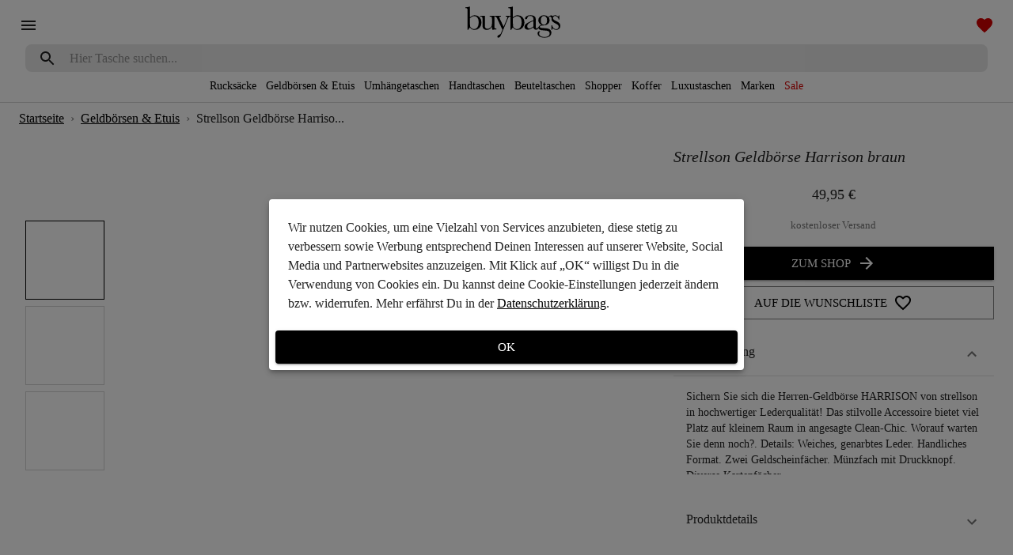

--- FILE ---
content_type: text/html
request_url: https://www.buybags.de/geldboersen-etuis/strellson-geldboerse-harrison-braun-db0b0f9f/
body_size: 14932
content:
<!DOCTYPE html><html lang="de"><head><meta charSet="utf-8"/><meta name="viewport" content="minimum-scale=1, initial-scale=1, width=device-width"/><style data-href="/styles.3a21b91bd7db1f6d70b7.css" id="gatsby-global-css">#___gatsby,#gatsby-focus-wrapper,body,html{height:100%}</style><title data-react-helmet="true">Strellson Geldbörse Harrison braun | buybags.de</title><link data-react-helmet="true" rel="canonical" href="https://www.buybags.de/geldboersen-etuis/strellson-geldboerse-harrison-braun-db0b0f9f/"/><meta data-react-helmet="true" property="fb:app_id" content="2309445539349863"/><meta data-react-helmet="true" property="og:locale" content="de_DE"/><meta data-react-helmet="true" property="og:site_name" content="buybags"/><meta data-react-helmet="true" property="og:url" content="https://www.buybags.de/geldboersen-etuis/strellson-geldboerse-harrison-braun-db0b0f9f/"/><meta data-react-helmet="true" name="p:domain_verify" content="c28e988f803d6be720225bfaeaa8c59b"/><meta data-react-helmet="true" name="twitter:card" content="summary_large_image"/><meta data-react-helmet="true" name="twitter:site" content="@buybagsDE"/><meta data-react-helmet="true" name="description" content="Strellson Geldbörse Harrison braun online kaufen bei buybags.de"/><meta data-react-helmet="true" property="og:availability" content="instock"/><meta data-react-helmet="true" property="og:brand" content="Strellson"/><meta data-react-helmet="true" property="og:description" content="Strellson Geldbörse Harrison braun online kaufen bei buybags.de"/><meta data-react-helmet="true" property="og:ean" content="4053533015559"/><meta data-react-helmet="true" property="og:image" content="https://images.buybags.de/[base64]"/><meta data-react-helmet="true" property="og:image:alt" content="Strellson Geldbörse Harrison braun"/><meta data-react-helmet="true" property="og:image:width" content="1200"/><meta data-react-helmet="true" property="og:image:height" content="628"/><meta data-react-helmet="true" property="og:see_also" content="https://www.buybags.de/geldboersen-etuis/levis-geldboerse-braun-f861c573/"/><meta data-react-helmet="true" property="og:see_also" content="https://www.buybags.de/geldboersen-etuis/strellson-geldboerse-harrison-schwarz-aa7d446a/"/><meta data-react-helmet="true" property="og:see_also" content="https://www.buybags.de/geldboersen-etuis/joop-geldboerse-cortina-aena-weiss-25d1e1f0/"/><meta data-react-helmet="true" property="og:see_also" content="https://www.buybags.de/geldboersen-etuis/strellson-geldboerse-harrison-schwarz-62cfb4f/"/><meta data-react-helmet="true" property="og:see_also" content="https://www.buybags.de/geldboersen-etuis/levis-geldboerse-schwarz-95c08795/"/><meta data-react-helmet="true" property="og:see_also" content="https://www.buybags.de/geldboersen-etuis/marc-opolo-geldboerse-carla-schwarz-2bf28db/"/><meta data-react-helmet="true" property="og:title" content="Strellson Geldbörse Harrison braun"/><meta data-react-helmet="true" property="og:type" content="product"/><meta data-react-helmet="true" property="product:price:amount" content="49.95"/><meta data-react-helmet="true" property="product:price:currency" content="EUR"/><link rel="icon" href="/favicon-32x32.png?v=f6467eaad0badd8588b673535159ce40" type="image/png"/><link rel="manifest" href="/manifest.webmanifest" crossorigin="anonymous"/><meta name="theme-color" content="#ffffff"/><link rel="apple-touch-icon" sizes="48x48" href="/icons/icon-48x48.png?v=f6467eaad0badd8588b673535159ce40"/><link rel="apple-touch-icon" sizes="72x72" href="/icons/icon-72x72.png?v=f6467eaad0badd8588b673535159ce40"/><link rel="apple-touch-icon" sizes="96x96" href="/icons/icon-96x96.png?v=f6467eaad0badd8588b673535159ce40"/><link rel="apple-touch-icon" sizes="144x144" href="/icons/icon-144x144.png?v=f6467eaad0badd8588b673535159ce40"/><link rel="apple-touch-icon" sizes="192x192" href="/icons/icon-192x192.png?v=f6467eaad0badd8588b673535159ce40"/><link rel="apple-touch-icon" sizes="256x256" href="/icons/icon-256x256.png?v=f6467eaad0badd8588b673535159ce40"/><link rel="apple-touch-icon" sizes="384x384" href="/icons/icon-384x384.png?v=f6467eaad0badd8588b673535159ce40"/><link rel="apple-touch-icon" sizes="512x512" href="/icons/icon-512x512.png?v=f6467eaad0badd8588b673535159ce40"/><link crossorigin="" href="https://connect.facebook.net" rel="preconnect"/><link crossorigin="" href="https://images.buybags.de" rel="preconnect"/><link crossorigin="" href="https://static.hotjar.com" rel="preconnect"/><link crossorigin="" href="https://www.facebook.com" rel="preconnect"/><link crossorigin="" href="https://www.google-analytics.com" rel="preconnect"/><link crossorigin="" href="https://www.google.de" rel="preconnect"/><link crossorigin="" href="https://www.googletagmanager.com" rel="preconnect"/><script>window.dataLayer = window.dataLayer || [];window.dataLayer.push({"platform":"gatsby"}); (function(w,d,s,l,i){w[l]=w[l]||[];w[l].push({'gtm.start': new Date().getTime(),event:'gtm.js'});var f=d.getElementsByTagName(s)[0], j=d.createElement(s),dl=l!='dataLayer'?'&l='+l:'';j.async=true;j.src= 'https://www.googletagmanager.com/gtm.js?id='+i+dl+'';f.parentNode.insertBefore(j,f); })(window,document,'script','dataLayer', 'GTM-TD6QTC8');</script><style id="jss-server-side">html{box-sizing:border-box;-webkit-font-smoothing:antialiased;-moz-osx-font-smoothing:grayscale}*,::after,::before{box-sizing:inherit}b,strong{font-weight:700}body{color:rgba(0,0,0,.87);margin:0;font-size:.875rem;font-family:Georgia,Times,"Times New Roman",serif;font-weight:400;line-height:1.43;background-color:#fff}@media print{body{background-color:#fff}}body::-webkit-backdrop{background-color:#fff}body::backdrop{background-color:#fff}.MuiSvgIcon-root{fill:currentColor;width:1em;height:1em;display:inline-block;font-size:1.5rem;transition:fill .2s cubic-bezier(.4,0,.2,1) 0s;flex-shrink:0;-webkit-user-select:none;-moz-user-select:none;-ms-user-select:none;user-select:none}.MuiSvgIcon-colorPrimary{color:#000}.MuiSvgIcon-colorSecondary{color:#fff}.MuiSvgIcon-colorAction{color:rgba(0,0,0,.54)}.MuiSvgIcon-colorError{color:#d50000}.MuiSvgIcon-colorDisabled{color:rgba(0,0,0,.26)}.MuiSvgIcon-fontSizeInherit{font-size:inherit}.MuiSvgIcon-fontSizeSmall{font-size:1.25rem}.MuiSvgIcon-fontSizeLarge{font-size:2.1875rem}.MuiCollapse-container{height:0;overflow:hidden;transition:height .3s cubic-bezier(.4,0,.2,1) 0s}.MuiCollapse-entered{height:auto;overflow:visible}.MuiCollapse-hidden{visibility:hidden}.MuiCollapse-wrapper{display:flex}.MuiCollapse-wrapperInner{width:100%}.MuiPaper-root{color:rgba(0,0,0,.87);transition:box-shadow .3s cubic-bezier(.4,0,.2,1) 0s;background-color:#fff}.MuiPaper-rounded{border-radius:4px}.MuiPaper-outlined{border:1px solid rgba(0,0,0,.12)}.MuiPaper-elevation0{box-shadow:none}.MuiPaper-elevation1{box-shadow:0 2px 1px -1px rgba(0,0,0,.2),0 1px 1px 0 rgba(0,0,0,.14),0 1px 3px 0 rgba(0,0,0,.12)}.MuiPaper-elevation2{box-shadow:0 3px 1px -2px rgba(0,0,0,.2),0 2px 2px 0 rgba(0,0,0,.14),0 1px 5px 0 rgba(0,0,0,.12)}.MuiPaper-elevation3{box-shadow:0 3px 3px -2px rgba(0,0,0,.2),0 3px 4px 0 rgba(0,0,0,.14),0 1px 8px 0 rgba(0,0,0,.12)}.MuiPaper-elevation4{box-shadow:0 2px 4px -1px rgba(0,0,0,.2),0 4px 5px 0 rgba(0,0,0,.14),0 1px 10px 0 rgba(0,0,0,.12)}.MuiPaper-elevation5{box-shadow:0 3px 5px -1px rgba(0,0,0,.2),0 5px 8px 0 rgba(0,0,0,.14),0 1px 14px 0 rgba(0,0,0,.12)}.MuiPaper-elevation6{box-shadow:0 3px 5px -1px rgba(0,0,0,.2),0 6px 10px 0 rgba(0,0,0,.14),0 1px 18px 0 rgba(0,0,0,.12)}.MuiPaper-elevation7{box-shadow:0 4px 5px -2px rgba(0,0,0,.2),0 7px 10px 1px rgba(0,0,0,.14),0 2px 16px 1px rgba(0,0,0,.12)}.MuiPaper-elevation8{box-shadow:0 5px 5px -3px rgba(0,0,0,.2),0 8px 10px 1px rgba(0,0,0,.14),0 3px 14px 2px rgba(0,0,0,.12)}.MuiPaper-elevation9{box-shadow:0 5px 6px -3px rgba(0,0,0,.2),0 9px 12px 1px rgba(0,0,0,.14),0 3px 16px 2px rgba(0,0,0,.12)}.MuiPaper-elevation10{box-shadow:0 6px 6px -3px rgba(0,0,0,.2),0 10px 14px 1px rgba(0,0,0,.14),0 4px 18px 3px rgba(0,0,0,.12)}.MuiPaper-elevation11{box-shadow:0 6px 7px -4px rgba(0,0,0,.2),0 11px 15px 1px rgba(0,0,0,.14),0 4px 20px 3px rgba(0,0,0,.12)}.MuiPaper-elevation12{box-shadow:0 7px 8px -4px rgba(0,0,0,.2),0 12px 17px 2px rgba(0,0,0,.14),0 5px 22px 4px rgba(0,0,0,.12)}.MuiPaper-elevation13{box-shadow:0 7px 8px -4px rgba(0,0,0,.2),0 13px 19px 2px rgba(0,0,0,.14),0 5px 24px 4px rgba(0,0,0,.12)}.MuiPaper-elevation14{box-shadow:0 7px 9px -4px rgba(0,0,0,.2),0 14px 21px 2px rgba(0,0,0,.14),0 5px 26px 4px rgba(0,0,0,.12)}.MuiPaper-elevation15{box-shadow:0 8px 9px -5px rgba(0,0,0,.2),0 15px 22px 2px rgba(0,0,0,.14),0 6px 28px 5px rgba(0,0,0,.12)}.MuiPaper-elevation16{box-shadow:0 8px 10px -5px rgba(0,0,0,.2),0 16px 24px 2px rgba(0,0,0,.14),0 6px 30px 5px rgba(0,0,0,.12)}.MuiPaper-elevation17{box-shadow:0 8px 11px -5px rgba(0,0,0,.2),0 17px 26px 2px rgba(0,0,0,.14),0 6px 32px 5px rgba(0,0,0,.12)}.MuiPaper-elevation18{box-shadow:0 9px 11px -5px rgba(0,0,0,.2),0 18px 28px 2px rgba(0,0,0,.14),0 7px 34px 6px rgba(0,0,0,.12)}.MuiPaper-elevation19{box-shadow:0 9px 12px -6px rgba(0,0,0,.2),0 19px 29px 2px rgba(0,0,0,.14),0 7px 36px 6px rgba(0,0,0,.12)}.MuiPaper-elevation20{box-shadow:0 10px 13px -6px rgba(0,0,0,.2),0 20px 31px 3px rgba(0,0,0,.14),0 8px 38px 7px rgba(0,0,0,.12)}.MuiPaper-elevation21{box-shadow:0 10px 13px -6px rgba(0,0,0,.2),0 21px 33px 3px rgba(0,0,0,.14),0 8px 40px 7px rgba(0,0,0,.12)}.MuiPaper-elevation22{box-shadow:0 10px 14px -6px rgba(0,0,0,.2),0 22px 35px 3px rgba(0,0,0,.14),0 8px 42px 7px rgba(0,0,0,.12)}.MuiPaper-elevation23{box-shadow:0 11px 14px -7px rgba(0,0,0,.2),0 23px 36px 3px rgba(0,0,0,.14),0 9px 44px 8px rgba(0,0,0,.12)}.MuiPaper-elevation24{box-shadow:0 11px 15px -7px rgba(0,0,0,.2),0 24px 38px 3px rgba(0,0,0,.14),0 9px 46px 8px rgba(0,0,0,.12)}.MuiAccordion-root{position:relative;transition:margin 150ms cubic-bezier(.4,0,.2,1) 0s}.MuiAccordion-root:before{top:-1px;left:0;right:0;height:1px;content:"";opacity:1;position:absolute;transition:opacity 150ms cubic-bezier(.4,0,.2,1) 0s,background-color 150ms cubic-bezier(.4,0,.2,1) 0s;background-color:rgba(0,0,0,.12)}.MuiAccordion-root.Mui-expanded{margin:16px 0}.MuiAccordion-root.Mui-disabled{background-color:rgba(0,0,0,.12)}.MuiAccordion-root.Mui-expanded+.MuiAccordion-root:before{display:none}.MuiAccordion-root.Mui-expanded:first-child{margin-top:0}.MuiAccordion-root.Mui-expanded:last-child{margin-bottom:0}.MuiAccordion-root.Mui-expanded:before{opacity:0}.MuiAccordion-root:first-child:before{display:none}.MuiAccordion-rounded{border-radius:0}.MuiAccordion-rounded:first-child{border-top-left-radius:4px;border-top-right-radius:4px}.MuiAccordion-rounded:last-child{border-bottom-left-radius:4px;border-bottom-right-radius:4px}@supports (-ms-ime-align:auto){.MuiAccordion-rounded:last-child{border-bottom-left-radius:0;border-bottom-right-radius:0}}.MuiAccordionDetails-root{display:flex;padding:8px 16px 16px}.MuiButtonBase-root{color:inherit;border:0;cursor:pointer;margin:0;display:inline-flex;outline:0;padding:0;position:relative;align-items:center;-webkit-user-select:none;-moz-user-select:none;-ms-user-select:none;user-select:none;border-radius:0;vertical-align:middle;-moz-appearance:none;justify-content:center;text-decoration:none;background-color:transparent;-webkit-appearance:none;-webkit-tap-highlight-color:transparent}.MuiButtonBase-root::-moz-focus-inner{border-style:none}.MuiButtonBase-root.Mui-disabled{cursor:default;pointer-events:none}@media print{.MuiButtonBase-root{-webkit-print-color-adjust:exact;color-adjust:exact}}.MuiIconButton-root{flex:0 0 auto;color:rgba(0,0,0,.54);padding:12px;overflow:visible;font-size:1.5rem;text-align:center;transition:background-color 150ms cubic-bezier(.4,0,.2,1) 0s;border-radius:50%}.MuiIconButton-root:hover{background-color:rgba(0,0,0,.04)}.MuiIconButton-root.Mui-disabled{color:rgba(0,0,0,.26);background-color:transparent}@media (hover:none){.MuiIconButton-root:hover{background-color:transparent}}.MuiIconButton-edgeStart{margin-left:-12px}.MuiIconButton-sizeSmall.MuiIconButton-edgeStart{margin-left:-3px}.MuiIconButton-edgeEnd{margin-right:-12px}.MuiIconButton-sizeSmall.MuiIconButton-edgeEnd{margin-right:-3px}.MuiIconButton-colorInherit{color:inherit}.MuiIconButton-colorPrimary{color:#000}.MuiIconButton-colorPrimary:hover{background-color:rgba(0,0,0,.04)}@media (hover:none){.MuiIconButton-colorPrimary:hover{background-color:transparent}}.MuiIconButton-colorSecondary{color:#fff}.MuiIconButton-colorSecondary:hover{background-color:rgba(255,255,255,.04)}@media (hover:none){.MuiIconButton-colorSecondary:hover{background-color:transparent}}.MuiIconButton-sizeSmall{padding:3px;font-size:1.125rem}.MuiIconButton-label{width:100%;display:flex;align-items:inherit;justify-content:inherit}.MuiAccordionSummary-root{display:flex;padding:0 16px;min-height:48px;transition:min-height 150ms cubic-bezier(.4,0,.2,1) 0s,background-color 150ms cubic-bezier(.4,0,.2,1) 0s}.MuiAccordionSummary-root:hover:not(.Mui-disabled){cursor:pointer}.MuiAccordionSummary-root.Mui-expanded{min-height:64px}.MuiAccordionSummary-root.Mui-focused{background-color:rgba(0,0,0,.12)}.MuiAccordionSummary-root.Mui-disabled{opacity:.38}.MuiAccordionSummary-content{margin:12px 0;display:flex;flex-grow:1;transition:margin 150ms cubic-bezier(.4,0,.2,1) 0s}.MuiAccordionSummary-content.Mui-expanded{margin:20px 0}.MuiAccordionSummary-expandIcon{transform:rotate(0);transition:transform 150ms cubic-bezier(.4,0,.2,1) 0s}.MuiAccordionSummary-expandIcon:hover{background-color:transparent}.MuiAccordionSummary-expandIcon.Mui-expanded{transform:rotate(180deg)}.MuiAppBar-root{width:100%;display:flex;z-index:1100;box-sizing:border-box;flex-shrink:0;flex-direction:column}.MuiAppBar-positionFixed{top:0;left:auto;right:0;position:fixed}@media print{.MuiAppBar-positionFixed{position:absolute}}.MuiAppBar-positionAbsolute{top:0;left:auto;right:0;position:absolute}.MuiAppBar-positionSticky{top:0;left:auto;right:0;position:-webkit-sticky;position:sticky}.MuiAppBar-positionStatic{position:static}.MuiAppBar-positionRelative{position:relative}.MuiAppBar-colorDefault{color:rgba(0,0,0,.87);background-color:#f5f5f5}.MuiAppBar-colorPrimary{color:#fff;background-color:#000}.MuiAppBar-colorSecondary{color:rgba(0,0,0,.87);background-color:#fff}.MuiAppBar-colorInherit{color:inherit}.MuiAppBar-colorTransparent{color:inherit;background-color:transparent}.jss70{display:flex;position:relative;align-items:center;flex-direction:row}.jss71{display:flex;padding:8px;flex-direction:column}.jss74{display:flex;align-items:center;flex-direction:column}.jss85{display:flex;flex-direction:column}.jss86{display:flex;flex-direction:column}.MuiTypography-root{margin:0}.MuiTypography-body2{font-size:.875rem;font-family:Georgia,Times,"Times New Roman",serif;font-weight:400;line-height:1.43}.MuiTypography-body1{font-size:1rem;font-family:Georgia,Times,"Times New Roman",serif;font-weight:400;line-height:1.5}.MuiTypography-caption{font-size:.75rem;font-family:Georgia,Times,"Times New Roman",serif;font-weight:400;line-height:1.66}.MuiTypography-button{font-size:.875rem;font-family:Georgia,Times,"Times New Roman",serif;font-weight:500;line-height:1.75;text-transform:uppercase}.MuiTypography-h1{font-size:2.1rem;font-style:italic;font-family:Georgia,Times,"Times New Roman",serif;font-weight:400;line-height:1.04;letter-spacing:0}.MuiTypography-h2{font-size:1.5rem;font-style:italic;font-family:Georgia,Times,"Times New Roman",serif;font-weight:400;line-height:1.17;letter-spacing:.00735em}.MuiTypography-h3{font-size:1.1rem;font-style:italic;font-family:Georgia,Times,"Times New Roman",serif;font-weight:400;line-height:1.33;letter-spacing:0}.MuiTypography-h4{font-size:.9rem;font-style:italic;font-family:Georgia,Times,"Times New Roman",serif;font-weight:500;line-height:1.6;letter-spacing:.0075em}.MuiTypography-h5{font-size:1.5rem;font-family:Georgia,Times,"Times New Roman",serif;font-weight:400;line-height:1.334}.MuiTypography-h6{font-size:1.25rem;font-family:Georgia,Times,"Times New Roman",serif;font-weight:500;line-height:1.6}.MuiTypography-subtitle1{font-size:1rem;font-family:Georgia,Times,"Times New Roman",serif;font-weight:400;line-height:1.75;text-transform:uppercase}.MuiTypography-subtitle2{font-size:.875rem;font-family:Georgia,Times,"Times New Roman",serif;font-weight:500;line-height:1.57}.MuiTypography-overline{font-size:.75rem;font-family:Georgia,Times,"Times New Roman",serif;font-weight:400;line-height:2.66;text-transform:uppercase}.MuiTypography-srOnly{width:1px;height:1px;overflow:hidden;position:absolute}.MuiTypography-alignLeft{text-align:left}.MuiTypography-alignCenter{text-align:center}.MuiTypography-alignRight{text-align:right}.MuiTypography-alignJustify{text-align:justify}.MuiTypography-noWrap{overflow:hidden;white-space:nowrap;text-overflow:ellipsis}.MuiTypography-gutterBottom{margin-bottom:.35em}.MuiTypography-paragraph{margin-bottom:16px}.MuiTypography-colorInherit{color:inherit}.MuiTypography-colorPrimary{color:#000}.MuiTypography-colorSecondary{color:#fff}.MuiTypography-colorTextPrimary{color:rgba(0,0,0,.87)}.MuiTypography-colorTextSecondary{color:rgba(0,0,0,.54)}.MuiTypography-colorError{color:#d50000}.MuiTypography-displayInline{display:inline}.MuiTypography-displayBlock{display:block}.MuiBreadcrumbs-ol{margin:0;display:flex;padding:0;flex-wrap:wrap;list-style:none;align-items:center}.MuiBreadcrumbs-separator{display:flex;margin-left:8px;-webkit-user-select:none;-moz-user-select:none;-ms-user-select:none;user-select:none;margin-right:8px}.MuiButton-root{color:rgba(0,0,0,.87);padding:6px 16px;font-size:.875rem;min-width:64px;box-sizing:border-box;transition:background-color 250ms cubic-bezier(.4,0,.2,1) 0s,box-shadow 250ms cubic-bezier(.4,0,.2,1) 0s,border 250ms cubic-bezier(.4,0,.2,1) 0s;font-family:Georgia,Times,"Times New Roman",serif;font-weight:500;line-height:1.75;border-radius:4px;text-transform:uppercase}.MuiButton-root:hover{text-decoration:none;background-color:rgba(0,0,0,.04)}.MuiButton-root.Mui-disabled{color:rgba(0,0,0,.26)}@media (hover:none){.MuiButton-root:hover{background-color:transparent}}.MuiButton-root:hover.Mui-disabled{background-color:transparent}.MuiButton-label{width:100%;display:inherit;align-items:inherit;justify-content:inherit}.MuiButton-text{padding:6px 8px}.MuiButton-textPrimary{color:#000}.MuiButton-textPrimary:hover{background-color:rgba(0,0,0,.04)}@media (hover:none){.MuiButton-textPrimary:hover{background-color:transparent}}.MuiButton-textSecondary{color:#fff}.MuiButton-textSecondary:hover{background-color:rgba(255,255,255,.04)}@media (hover:none){.MuiButton-textSecondary:hover{background-color:transparent}}.MuiButton-outlined{border:1px solid rgba(0,0,0,.23);padding:5px 15px}.MuiButton-outlined.Mui-disabled{border:1px solid rgba(0,0,0,.12)}.MuiButton-outlinedPrimary{color:#000;border:1px solid rgba(0,0,0,.5)}.MuiButton-outlinedPrimary:hover{border:1px solid #000;background-color:rgba(0,0,0,.04)}@media (hover:none){.MuiButton-outlinedPrimary:hover{background-color:transparent}}.MuiButton-outlinedSecondary{color:#fff;border:1px solid rgba(255,255,255,.5)}.MuiButton-outlinedSecondary:hover{border:1px solid #fff;background-color:rgba(255,255,255,.04)}.MuiButton-outlinedSecondary.Mui-disabled{border:1px solid rgba(0,0,0,.26)}@media (hover:none){.MuiButton-outlinedSecondary:hover{background-color:transparent}}.MuiButton-contained{color:rgba(0,0,0,.87);box-shadow:0 3px 1px -2px rgba(0,0,0,.2),0 2px 2px 0 rgba(0,0,0,.14),0 1px 5px 0 rgba(0,0,0,.12);background-color:#e0e0e0}.MuiButton-contained:hover{box-shadow:0 2px 4px -1px rgba(0,0,0,.2),0 4px 5px 0 rgba(0,0,0,.14),0 1px 10px 0 rgba(0,0,0,.12);background-color:#d5d5d5}.MuiButton-contained.Mui-focusVisible{box-shadow:0 3px 5px -1px rgba(0,0,0,.2),0 6px 10px 0 rgba(0,0,0,.14),0 1px 18px 0 rgba(0,0,0,.12)}.MuiButton-contained:active{box-shadow:0 5px 5px -3px rgba(0,0,0,.2),0 8px 10px 1px rgba(0,0,0,.14),0 3px 14px 2px rgba(0,0,0,.12)}.MuiButton-contained.Mui-disabled{color:rgba(0,0,0,.26);box-shadow:none;background-color:rgba(0,0,0,.12)}@media (hover:none){.MuiButton-contained:hover{box-shadow:0 3px 1px -2px rgba(0,0,0,.2),0 2px 2px 0 rgba(0,0,0,.14),0 1px 5px 0 rgba(0,0,0,.12);background-color:#e0e0e0}}.MuiButton-contained:hover.Mui-disabled{background-color:rgba(0,0,0,.12)}.MuiButton-containedPrimary{color:#fff;background-color:#000}.MuiButton-containedPrimary:hover{background-color:#000}@media (hover:none){.MuiButton-containedPrimary:hover{background-color:#000}}.MuiButton-containedSecondary{color:rgba(0,0,0,.87);background-color:#fff}.MuiButton-containedSecondary:hover{background-color:#b2b2b2}@media (hover:none){.MuiButton-containedSecondary:hover{background-color:#fff}}.MuiButton-disableElevation{box-shadow:none}.MuiButton-disableElevation:hover{box-shadow:none}.MuiButton-disableElevation.Mui-focusVisible{box-shadow:none}.MuiButton-disableElevation:active{box-shadow:none}.MuiButton-disableElevation.Mui-disabled{box-shadow:none}.MuiButton-colorInherit{color:inherit;border-color:currentColor}.MuiButton-textSizeSmall{padding:4px 5px;font-size:.8125rem}.MuiButton-textSizeLarge{padding:8px 11px;font-size:.9375rem}.MuiButton-outlinedSizeSmall{padding:3px 9px;font-size:.8125rem}.MuiButton-outlinedSizeLarge{padding:7px 21px;font-size:.9375rem}.MuiButton-containedSizeSmall{padding:4px 10px;font-size:.8125rem}.MuiButton-containedSizeLarge{padding:8px 22px;font-size:.9375rem}.MuiButton-fullWidth{width:100%}.MuiButton-startIcon{display:inherit;margin-left:-4px;margin-right:8px}.MuiButton-startIcon.MuiButton-iconSizeSmall{margin-left:-2px}.MuiButton-endIcon{display:inherit;margin-left:8px;margin-right:-4px}.MuiButton-endIcon.MuiButton-iconSizeSmall{margin-right:-2px}.MuiButton-iconSizeSmall>:first-child{font-size:18px}.MuiButton-iconSizeMedium>:first-child{font-size:20px}.MuiButton-iconSizeLarge>:first-child{font-size:22px}.MuiContainer-root{width:100%;display:block;box-sizing:border-box;margin-left:auto;margin-right:auto;padding-left:16px;padding-right:16px}@media (min-width:600px){.MuiContainer-root{padding-left:24px;padding-right:24px}}.MuiContainer-disableGutters{padding-left:0;padding-right:0}@media (min-width:600px){.MuiContainer-fixed{max-width:600px}}@media (min-width:960px){.MuiContainer-fixed{max-width:960px}}@media (min-width:1280px){.MuiContainer-fixed{max-width:1280px}}@media (min-width:1920px){.MuiContainer-fixed{max-width:1920px}}@media (min-width:0px){.MuiContainer-maxWidthXs{max-width:444px}}@media (min-width:600px){.MuiContainer-maxWidthSm{max-width:600px}}@media (min-width:960px){.MuiContainer-maxWidthMd{max-width:960px}}@media (min-width:1280px){.MuiContainer-maxWidthLg{max-width:1280px}}@media (min-width:1920px){.MuiContainer-maxWidthXl{max-width:1920px}}@media print{.MuiDialog-root{position:absolute!important}}.MuiDialog-scrollPaper{display:flex;align-items:center;justify-content:center}.MuiDialog-scrollBody{overflow-x:hidden;overflow-y:auto;text-align:center}.MuiDialog-scrollBody:after{width:0;height:100%;content:"";display:inline-block;vertical-align:middle}.MuiDialog-container{height:100%;outline:0}@media print{.MuiDialog-container{height:auto}}.MuiDialog-paper{margin:32px;position:relative;overflow-y:auto}@media print{.MuiDialog-paper{box-shadow:none;overflow-y:visible}}.MuiDialog-paperScrollPaper{display:flex;max-height:calc(100% - 64px);flex-direction:column}.MuiDialog-paperScrollBody{display:inline-block;text-align:left;vertical-align:middle}.MuiDialog-paperWidthFalse{max-width:calc(100% - 64px)}.MuiDialog-paperWidthXs{max-width:444px}@media (max-width:507.95px){.MuiDialog-paperWidthXs.MuiDialog-paperScrollBody{max-width:calc(100% - 64px)}}.MuiDialog-paperWidthSm{max-width:600px}@media (max-width:663.95px){.MuiDialog-paperWidthSm.MuiDialog-paperScrollBody{max-width:calc(100% - 64px)}}.MuiDialog-paperWidthMd{max-width:960px}@media (max-width:1023.95px){.MuiDialog-paperWidthMd.MuiDialog-paperScrollBody{max-width:calc(100% - 64px)}}.MuiDialog-paperWidthLg{max-width:1280px}@media (max-width:1343.95px){.MuiDialog-paperWidthLg.MuiDialog-paperScrollBody{max-width:calc(100% - 64px)}}.MuiDialog-paperWidthXl{max-width:1920px}@media (max-width:1983.95px){.MuiDialog-paperWidthXl.MuiDialog-paperScrollBody{max-width:calc(100% - 64px)}}.MuiDialog-paperFullWidth{width:calc(100% - 64px)}.MuiDialog-paperFullScreen{width:100%;height:100%;margin:0;max-width:100%;max-height:none;border-radius:0}.MuiDialog-paperFullScreen.MuiDialog-paperScrollBody{margin:0;max-width:100%}.MuiDivider-root{border:none;height:1px;margin:0;flex-shrink:0;background-color:rgba(0,0,0,.12)}.MuiDivider-absolute{left:0;width:100%;bottom:0;position:absolute}.MuiDivider-inset{margin-left:72px}.MuiDivider-light{background-color:rgba(0,0,0,.08)}.MuiDivider-middle{margin-left:16px;margin-right:16px}.MuiDivider-vertical{width:1px;height:100%}.MuiDivider-flexItem{height:auto;align-self:stretch}.MuiDrawer-docked{flex:0 0 auto}.MuiDrawer-paper{top:0;flex:1 0 auto;height:100%;display:flex;outline:0;z-index:1200;position:fixed;overflow-y:auto;flex-direction:column;-webkit-overflow-scrolling:touch}.MuiDrawer-paperAnchorLeft{left:0;right:auto}.MuiDrawer-paperAnchorRight{left:auto;right:0}.MuiDrawer-paperAnchorTop{top:0;left:0;right:0;bottom:auto;height:auto;max-height:100%}.MuiDrawer-paperAnchorBottom{top:auto;left:0;right:0;bottom:0;height:auto;max-height:100%}.MuiDrawer-paperAnchorDockedLeft{border-right:1px solid rgba(0,0,0,.12)}.MuiDrawer-paperAnchorDockedTop{border-bottom:1px solid rgba(0,0,0,.12)}.MuiDrawer-paperAnchorDockedRight{border-left:1px solid rgba(0,0,0,.12)}.MuiDrawer-paperAnchorDockedBottom{border-top:1px solid rgba(0,0,0,.12)}.MuiInputBase-root{color:rgba(0,0,0,.87);cursor:text;display:inline-flex;position:relative;font-size:1rem;box-sizing:border-box;align-items:center;font-family:Georgia,Times,"Times New Roman",serif;font-weight:400;line-height:1.1876em}.MuiInputBase-root.Mui-disabled{color:rgba(0,0,0,.38);cursor:default}.MuiInputBase-multiline{padding:6px 0 7px}.MuiInputBase-multiline.MuiInputBase-marginDense{padding-top:3px}.MuiInputBase-fullWidth{width:100%}.MuiInputBase-input{font:inherit;color:currentColor;width:100%;border:0;height:1.1876em;margin:0;display:block;padding:6px 0 7px;min-width:0;background:0 0;box-sizing:content-box;-webkit-animation-name:mui-auto-fill-cancel;animation-name:mui-auto-fill-cancel;letter-spacing:inherit;-webkit-animation-duration:10ms;animation-duration:10ms;-webkit-tap-highlight-color:transparent}.MuiInputBase-input::-webkit-input-placeholder{color:currentColor;opacity:.42;-webkit-transition:opacity .2s cubic-bezier(.4,0,.2,1) 0s;transition:opacity .2s cubic-bezier(.4,0,.2,1) 0s}.MuiInputBase-input::-moz-placeholder{color:currentColor;opacity:.42;-moz-transition:opacity .2s cubic-bezier(.4,0,.2,1) 0s;transition:opacity .2s cubic-bezier(.4,0,.2,1) 0s}.MuiInputBase-input:-ms-input-placeholder{color:currentColor;opacity:.42;-ms-transition:opacity .2s cubic-bezier(.4,0,.2,1) 0s;transition:opacity .2s cubic-bezier(.4,0,.2,1) 0s}.MuiInputBase-input::-ms-input-placeholder{color:currentColor;opacity:.42;-ms-transition:opacity .2s cubic-bezier(.4,0,.2,1) 0s;transition:opacity .2s cubic-bezier(.4,0,.2,1) 0s}.MuiInputBase-input:focus{outline:0}.MuiInputBase-input:invalid{box-shadow:none}.MuiInputBase-input::-webkit-search-decoration{-webkit-appearance:none}.MuiInputBase-input.Mui-disabled{opacity:1}.MuiInputBase-input:-webkit-autofill{-webkit-animation-name:mui-auto-fill;animation-name:mui-auto-fill;-webkit-animation-duration:5000s;animation-duration:5000s}label[data-shrink=false]+.MuiInputBase-formControl .MuiInputBase-input::-webkit-input-placeholder{opacity:0!important}label[data-shrink=false]+.MuiInputBase-formControl .MuiInputBase-input::-moz-placeholder{opacity:0!important}label[data-shrink=false]+.MuiInputBase-formControl .MuiInputBase-input:-ms-input-placeholder{opacity:0!important}label[data-shrink=false]+.MuiInputBase-formControl .MuiInputBase-input::-ms-input-placeholder{opacity:0!important}label[data-shrink=false]+.MuiInputBase-formControl .MuiInputBase-input:focus::-webkit-input-placeholder{opacity:.42}label[data-shrink=false]+.MuiInputBase-formControl .MuiInputBase-input:focus::-moz-placeholder{opacity:.42}label[data-shrink=false]+.MuiInputBase-formControl .MuiInputBase-input:focus:-ms-input-placeholder{opacity:.42}label[data-shrink=false]+.MuiInputBase-formControl .MuiInputBase-input:focus::-ms-input-placeholder{opacity:.42}.MuiInputBase-inputMarginDense{padding-top:3px}.MuiInputBase-inputMultiline{height:auto;resize:none;padding:0}.MuiInputBase-inputTypeSearch{-moz-appearance:textfield;-webkit-appearance:textfield}.MuiFilledInput-root{position:relative;transition:background-color .2s cubic-bezier(0,0,.2,1) 0s;background-color:rgba(0,0,0,.09);border-top-left-radius:4px;border-top-right-radius:4px}.MuiFilledInput-root:hover{background-color:rgba(0,0,0,.13)}.MuiFilledInput-root.Mui-focused{background-color:rgba(0,0,0,.09)}.MuiFilledInput-root.Mui-disabled{background-color:rgba(0,0,0,.12)}@media (hover:none){.MuiFilledInput-root:hover{background-color:rgba(0,0,0,.09)}}.MuiFilledInput-colorSecondary.MuiFilledInput-underline:after{border-bottom-color:#fff}.MuiFilledInput-underline:after{left:0;right:0;bottom:0;content:"";position:absolute;transform:scaleX(0);transition:transform .2s cubic-bezier(0,0,.2,1) 0s;border-bottom:2px solid #000;pointer-events:none}.MuiFilledInput-underline.Mui-focused:after{transform:scaleX(1)}.MuiFilledInput-underline.Mui-error:after{transform:scaleX(1);border-bottom-color:#d50000}.MuiFilledInput-underline:before{left:0;right:0;bottom:0;content:"\00a0";position:absolute;transition:border-bottom-color .2s cubic-bezier(.4,0,.2,1) 0s;border-bottom:1px solid rgba(0,0,0,.42);pointer-events:none}.MuiFilledInput-underline:hover:before{border-bottom:1px solid rgba(0,0,0,.87)}.MuiFilledInput-underline.Mui-disabled:before{border-bottom-style:dotted}.MuiFilledInput-adornedStart{padding-left:12px}.MuiFilledInput-adornedEnd{padding-right:12px}.MuiFilledInput-multiline{padding:27px 12px 10px}.MuiFilledInput-multiline.MuiFilledInput-marginDense{padding-top:23px;padding-bottom:6px}.MuiFilledInput-input{padding:27px 12px 10px}.MuiFilledInput-input:-webkit-autofill{border-top-left-radius:inherit;border-top-right-radius:inherit}.MuiFilledInput-inputMarginDense{padding-top:23px;padding-bottom:6px}.MuiFilledInput-inputHiddenLabel{padding-top:18px;padding-bottom:19px}.MuiFilledInput-inputHiddenLabel.MuiFilledInput-inputMarginDense{padding-top:10px;padding-bottom:11px}.MuiFilledInput-inputMultiline{padding:0}.MuiFilledInput-inputAdornedStart{padding-left:0}.MuiFilledInput-inputAdornedEnd{padding-right:0}.MuiGrid-container{width:100%;display:flex;flex-wrap:wrap;box-sizing:border-box}.MuiGrid-item{margin:0;box-sizing:border-box}.MuiGrid-zeroMinWidth{min-width:0}.MuiGrid-direction-xs-column{flex-direction:column}.MuiGrid-direction-xs-column-reverse{flex-direction:column-reverse}.MuiGrid-direction-xs-row-reverse{flex-direction:row-reverse}.MuiGrid-wrap-xs-nowrap{flex-wrap:nowrap}.MuiGrid-wrap-xs-wrap-reverse{flex-wrap:wrap-reverse}.MuiGrid-align-items-xs-center{align-items:center}.MuiGrid-align-items-xs-flex-start{align-items:flex-start}.MuiGrid-align-items-xs-flex-end{align-items:flex-end}.MuiGrid-align-items-xs-baseline{align-items:baseline}.MuiGrid-align-content-xs-center{align-content:center}.MuiGrid-align-content-xs-flex-start{align-content:flex-start}.MuiGrid-align-content-xs-flex-end{align-content:flex-end}.MuiGrid-align-content-xs-space-between{align-content:space-between}.MuiGrid-align-content-xs-space-around{align-content:space-around}.MuiGrid-justify-xs-center{justify-content:center}.MuiGrid-justify-xs-flex-end{justify-content:flex-end}.MuiGrid-justify-xs-space-between{justify-content:space-between}.MuiGrid-justify-xs-space-around{justify-content:space-around}.MuiGrid-justify-xs-space-evenly{justify-content:space-evenly}.MuiGrid-spacing-xs-1{width:calc(100% + 8px);margin:-4px}.MuiGrid-spacing-xs-1>.MuiGrid-item{padding:4px}.MuiGrid-spacing-xs-2{width:calc(100% + 16px);margin:-8px}.MuiGrid-spacing-xs-2>.MuiGrid-item{padding:8px}.MuiGrid-spacing-xs-3{width:calc(100% + 24px);margin:-12px}.MuiGrid-spacing-xs-3>.MuiGrid-item{padding:12px}.MuiGrid-spacing-xs-4{width:calc(100% + 32px);margin:-16px}.MuiGrid-spacing-xs-4>.MuiGrid-item{padding:16px}.MuiGrid-spacing-xs-5{width:calc(100% + 40px);margin:-20px}.MuiGrid-spacing-xs-5>.MuiGrid-item{padding:20px}.MuiGrid-spacing-xs-6{width:calc(100% + 48px);margin:-24px}.MuiGrid-spacing-xs-6>.MuiGrid-item{padding:24px}.MuiGrid-spacing-xs-7{width:calc(100% + 56px);margin:-28px}.MuiGrid-spacing-xs-7>.MuiGrid-item{padding:28px}.MuiGrid-spacing-xs-8{width:calc(100% + 64px);margin:-32px}.MuiGrid-spacing-xs-8>.MuiGrid-item{padding:32px}.MuiGrid-spacing-xs-9{width:calc(100% + 72px);margin:-36px}.MuiGrid-spacing-xs-9>.MuiGrid-item{padding:36px}.MuiGrid-spacing-xs-10{width:calc(100% + 80px);margin:-40px}.MuiGrid-spacing-xs-10>.MuiGrid-item{padding:40px}.MuiGrid-grid-xs-auto{flex-grow:0;max-width:none;flex-basis:auto}.MuiGrid-grid-xs-true{flex-grow:1;max-width:100%;flex-basis:0}.MuiGrid-grid-xs-1{flex-grow:0;max-width:8.333333%;flex-basis:8.333333%}.MuiGrid-grid-xs-2{flex-grow:0;max-width:16.666667%;flex-basis:16.666667%}.MuiGrid-grid-xs-3{flex-grow:0;max-width:25%;flex-basis:25%}.MuiGrid-grid-xs-4{flex-grow:0;max-width:33.333333%;flex-basis:33.333333%}.MuiGrid-grid-xs-5{flex-grow:0;max-width:41.666667%;flex-basis:41.666667%}.MuiGrid-grid-xs-6{flex-grow:0;max-width:50%;flex-basis:50%}.MuiGrid-grid-xs-7{flex-grow:0;max-width:58.333333%;flex-basis:58.333333%}.MuiGrid-grid-xs-8{flex-grow:0;max-width:66.666667%;flex-basis:66.666667%}.MuiGrid-grid-xs-9{flex-grow:0;max-width:75%;flex-basis:75%}.MuiGrid-grid-xs-10{flex-grow:0;max-width:83.333333%;flex-basis:83.333333%}.MuiGrid-grid-xs-11{flex-grow:0;max-width:91.666667%;flex-basis:91.666667%}.MuiGrid-grid-xs-12{flex-grow:0;max-width:100%;flex-basis:100%}@media (min-width:600px){.MuiGrid-grid-sm-auto{flex-grow:0;max-width:none;flex-basis:auto}.MuiGrid-grid-sm-true{flex-grow:1;max-width:100%;flex-basis:0}.MuiGrid-grid-sm-1{flex-grow:0;max-width:8.333333%;flex-basis:8.333333%}.MuiGrid-grid-sm-2{flex-grow:0;max-width:16.666667%;flex-basis:16.666667%}.MuiGrid-grid-sm-3{flex-grow:0;max-width:25%;flex-basis:25%}.MuiGrid-grid-sm-4{flex-grow:0;max-width:33.333333%;flex-basis:33.333333%}.MuiGrid-grid-sm-5{flex-grow:0;max-width:41.666667%;flex-basis:41.666667%}.MuiGrid-grid-sm-6{flex-grow:0;max-width:50%;flex-basis:50%}.MuiGrid-grid-sm-7{flex-grow:0;max-width:58.333333%;flex-basis:58.333333%}.MuiGrid-grid-sm-8{flex-grow:0;max-width:66.666667%;flex-basis:66.666667%}.MuiGrid-grid-sm-9{flex-grow:0;max-width:75%;flex-basis:75%}.MuiGrid-grid-sm-10{flex-grow:0;max-width:83.333333%;flex-basis:83.333333%}.MuiGrid-grid-sm-11{flex-grow:0;max-width:91.666667%;flex-basis:91.666667%}.MuiGrid-grid-sm-12{flex-grow:0;max-width:100%;flex-basis:100%}}@media (min-width:960px){.MuiGrid-grid-md-auto{flex-grow:0;max-width:none;flex-basis:auto}.MuiGrid-grid-md-true{flex-grow:1;max-width:100%;flex-basis:0}.MuiGrid-grid-md-1{flex-grow:0;max-width:8.333333%;flex-basis:8.333333%}.MuiGrid-grid-md-2{flex-grow:0;max-width:16.666667%;flex-basis:16.666667%}.MuiGrid-grid-md-3{flex-grow:0;max-width:25%;flex-basis:25%}.MuiGrid-grid-md-4{flex-grow:0;max-width:33.333333%;flex-basis:33.333333%}.MuiGrid-grid-md-5{flex-grow:0;max-width:41.666667%;flex-basis:41.666667%}.MuiGrid-grid-md-6{flex-grow:0;max-width:50%;flex-basis:50%}.MuiGrid-grid-md-7{flex-grow:0;max-width:58.333333%;flex-basis:58.333333%}.MuiGrid-grid-md-8{flex-grow:0;max-width:66.666667%;flex-basis:66.666667%}.MuiGrid-grid-md-9{flex-grow:0;max-width:75%;flex-basis:75%}.MuiGrid-grid-md-10{flex-grow:0;max-width:83.333333%;flex-basis:83.333333%}.MuiGrid-grid-md-11{flex-grow:0;max-width:91.666667%;flex-basis:91.666667%}.MuiGrid-grid-md-12{flex-grow:0;max-width:100%;flex-basis:100%}}@media (min-width:1280px){.MuiGrid-grid-lg-auto{flex-grow:0;max-width:none;flex-basis:auto}.MuiGrid-grid-lg-true{flex-grow:1;max-width:100%;flex-basis:0}.MuiGrid-grid-lg-1{flex-grow:0;max-width:8.333333%;flex-basis:8.333333%}.MuiGrid-grid-lg-2{flex-grow:0;max-width:16.666667%;flex-basis:16.666667%}.MuiGrid-grid-lg-3{flex-grow:0;max-width:25%;flex-basis:25%}.MuiGrid-grid-lg-4{flex-grow:0;max-width:33.333333%;flex-basis:33.333333%}.MuiGrid-grid-lg-5{flex-grow:0;max-width:41.666667%;flex-basis:41.666667%}.MuiGrid-grid-lg-6{flex-grow:0;max-width:50%;flex-basis:50%}.MuiGrid-grid-lg-7{flex-grow:0;max-width:58.333333%;flex-basis:58.333333%}.MuiGrid-grid-lg-8{flex-grow:0;max-width:66.666667%;flex-basis:66.666667%}.MuiGrid-grid-lg-9{flex-grow:0;max-width:75%;flex-basis:75%}.MuiGrid-grid-lg-10{flex-grow:0;max-width:83.333333%;flex-basis:83.333333%}.MuiGrid-grid-lg-11{flex-grow:0;max-width:91.666667%;flex-basis:91.666667%}.MuiGrid-grid-lg-12{flex-grow:0;max-width:100%;flex-basis:100%}}@media (min-width:1920px){.MuiGrid-grid-xl-auto{flex-grow:0;max-width:none;flex-basis:auto}.MuiGrid-grid-xl-true{flex-grow:1;max-width:100%;flex-basis:0}.MuiGrid-grid-xl-1{flex-grow:0;max-width:8.333333%;flex-basis:8.333333%}.MuiGrid-grid-xl-2{flex-grow:0;max-width:16.666667%;flex-basis:16.666667%}.MuiGrid-grid-xl-3{flex-grow:0;max-width:25%;flex-basis:25%}.MuiGrid-grid-xl-4{flex-grow:0;max-width:33.333333%;flex-basis:33.333333%}.MuiGrid-grid-xl-5{flex-grow:0;max-width:41.666667%;flex-basis:41.666667%}.MuiGrid-grid-xl-6{flex-grow:0;max-width:50%;flex-basis:50%}.MuiGrid-grid-xl-7{flex-grow:0;max-width:58.333333%;flex-basis:58.333333%}.MuiGrid-grid-xl-8{flex-grow:0;max-width:66.666667%;flex-basis:66.666667%}.MuiGrid-grid-xl-9{flex-grow:0;max-width:75%;flex-basis:75%}.MuiGrid-grid-xl-10{flex-grow:0;max-width:83.333333%;flex-basis:83.333333%}.MuiGrid-grid-xl-11{flex-grow:0;max-width:91.666667%;flex-basis:91.666667%}.MuiGrid-grid-xl-12{flex-grow:0;max-width:100%;flex-basis:100%}}@media (min-width:0px) and (max-width:599.95px){.jss34{display:none}}@media (min-width:0px){.jss35{display:none}}@media (max-width:599.95px){.jss36{display:none}}@media (min-width:600px) and (max-width:959.95px){.jss37{display:none}}@media (min-width:600px){.jss38{display:none}}@media (max-width:959.95px){.jss39{display:none}}@media (min-width:960px) and (max-width:1279.95px){.jss40{display:none}}@media (min-width:960px){.jss41{display:none}}@media (max-width:1279.95px){.jss42{display:none}}@media (min-width:1280px) and (max-width:1919.95px){.jss43{display:none}}@media (min-width:1280px){.jss44{display:none}}@media (max-width:1919.95px){.jss45{display:none}}@media (min-width:1920px){.jss46{display:none}}@media (min-width:1920px){.jss47{display:none}}@media (min-width:0px){.jss48{display:none}}.MuiLink-underlineNone{text-decoration:none}.MuiLink-underlineHover{text-decoration:none}.MuiLink-underlineHover:hover{text-decoration:underline}.MuiLink-underlineAlways{text-decoration:underline}.MuiLink-button{border:0;cursor:pointer;margin:0;outline:0;padding:0;position:relative;-webkit-user-select:none;-moz-user-select:none;-ms-user-select:none;user-select:none;border-radius:0;vertical-align:middle;-moz-appearance:none;background-color:transparent;-webkit-appearance:none;-webkit-tap-highlight-color:transparent}.MuiLink-button::-moz-focus-inner{border-style:none}.MuiLink-button.Mui-focusVisible{outline:auto}.MuiToolbar-root{display:flex;position:relative;align-items:center}.MuiToolbar-gutters{padding-left:16px;padding-right:16px}@media (min-width:600px){.MuiToolbar-gutters{padding-left:24px;padding-right:24px}}.MuiToolbar-regular{min-height:56px}@media (min-width:0px) and (orientation:landscape){.MuiToolbar-regular{min-height:48px}}@media (min-width:600px){.MuiToolbar-regular{min-height:64px}}.MuiToolbar-dense{min-height:48px}.jss89{right:16px;bottom:16px;position:fixed}.jss58{margin:0;padding:8px 0}.jss53{-o-object-fit:contain;object-fit:contain;background-color:#fff}.jss54{width:304px;flex-shrink:0}.jss55{display:flex;min-height:56px;align-items:center;justify-content:flex-end}@media (min-width:0px) and (orientation:landscape){.jss55{min-height:48px}}@media (min-width:600px){.jss55{min-height:64px}}.jss56{width:304px}.jss57{flex-grow:1}.jss87{display:flex;padding:16px;min-height:200px;align-items:center;flex-direction:column;justify-content:flex-start}.jss87 ul{margin:0;padding:0;list-style:none}.jss87 ul li{display:inline-block}.jss87 ul li a{padding:8px}.jss88{margin-top:16px}.jss90{display:flex;padding:8px;align-items:center;justify-content:center}.jss91{outline:0;padding:8px;max-width:600px;box-shadow:0 3px 5px -1px rgba(0,0,0,.2),0 5px 8px 0 rgba(0,0,0,.14),0 1px 14px 0 rgba(0,0,0,.12);border-radius:4px;background-color:#fff}.jss92{padding:16px}.jss20{height:102px;border-bottom:1px solid #d3d3d3}@media (min-width:600px){.jss20{height:130px}}.jss21 ul{width:100%;margin:0;list-style:none;text-align:center;padding-top:8px;white-space:nowrap;padding-left:0}.jss21 ul li{display:inline-block}.jss21 ul li:not(:last-child){padding-right:12px}.jss22{width:100%;display:flex}@media (max-width:959.95px){.jss23:nth-child(n+3){display:none}}.jss24{color:#d50000}.jss25{width:100%;padding:8px 8px 8px 56px}.jss26{color:inherit;border-radius:8px}.jss27{flex-grow:1;text-align:center}.jss28{margin-right:16px}.jss29{height:102px;min-height:102px}@media (min-width:0px) and (orientation:landscape){.jss29{min-height:48px}}@media (min-width:600px){.jss29{height:130px;min-height:130px}}.jss30{color:#d50000}.jss31{width:100%;position:relative;max-width:calc(1280px - 64px);margin-left:0;border-radius:4px}.jss32{width:56px;height:100%;display:flex;position:absolute;align-items:center;pointer-events:none;justify-content:center}.jss33{padding-top:8px;flex-direction:column;padding-bottom:8px}.jss49{width:304px;flex-shrink:0}.jss50{display:flex;min-height:56px;align-items:center;justify-content:flex-end}@media (min-width:0px) and (orientation:landscape){.jss50{min-height:48px}}@media (min-width:600px){.jss50{min-height:64px}}.jss51{width:304px}.jss52{flex-grow:1}.jss72{width:100%;height:100%}.jss73{width:100%;height:0;display:block;position:relative;padding-bottom:100%}.jss73 .mediabox-img.lazyload:not([src]),.jss73 .mediabox-img.ls-blur-up-is-loading{visibility:hidden}.jss73 .ls-blur-up-img,.jss73 .mediabox-img{top:0;left:0;width:100%;height:100%;display:block;position:absolute;-o-object-fit:contain;object-fit:contain;font-family:"blur-up: auto","object-fit: contain"}.jss73 .ls-blur-up-img{filter:blur(10px);opacity:1;transition:opacity .3s,filter .3s}.jss73 .ls-blur-up-img.ls-inview.ls-original-loaded{filter:blur(5px);opacity:0}.jss75{border-radius:0}.jss76{margin-left:8px}.jss16{flex:1 0 auto;margin:auto;display:flex;flex-direction:column}.jss17{height:100%;display:flex;flex-direction:column}.jss18{display:inline}.jss19{flex:1 0 auto;text-align:center;padding-left:8px;padding-right:8px;padding-bottom:8px}.jss81{min-height:56px;margin-bottom:-1px}.jss81.jss83{margin:0;min-height:56px;border-bottom:1px solid rgba(0,0,0,.125)}.jss82.jss83{margin:12px 0}.jss84{padding:16px}.jss77{border-radius:0}.jss78{margin-left:8px}.jss59{border:1px solid #d3d3d3}.jss59:not(:last-child){margin-bottom:8px}.jss60{border:1px solid #000}.jss61{width:200px;height:200px;margin:auto}@media (min-width:960px){.jss61{width:500px;height:500px}}.jss62{top:50%;position:absolute}.jss63{left:0}.jss64{right:0}.jss65{top:8px;color:#9e9e9e;right:8px;position:absolute}.jss66{display:flex;background:#fff;flex-direction:column;justify-content:center}.jss67{height:100%;-o-object-fit:contain;object-fit:contain}.jss68{display:flex}.jss69{height:100px;width:100px}.jss1{font-size:1.5em;text-transform:uppercase}.jss2{height:calc(100vh - 102px - 8px - 40px);max-height:calc(100vh - 102px - 8px - 40px)}@media (min-width:600px){.jss2{height:calc(100vh - 130px - 8px - 40px);overflow:hidden;max-height:calc(100vh - 130px - 8px - 40px)}}.jss3{padding-top:16px}.jss4{display:flex;flex-direction:column;justify-content:space-evenly}.jss5{display:flex;flex-direction:column;justify-content:space-evenly}.jss6{color:#757575;font-size:.8rem}.jss7{max-height:15vh;overflow-y:scroll}.jss8{display:flex;padding:0 8px;align-items:center;flex-direction:column}.jss9{display:-webkit-box;overflow:hidden;font-size:1.25rem;line-clamp:2;text-align:center;line-height:1.17;text-overflow:ellipsis;-webkit-box-orient:vertical}@media (min-width:960px){.jss9{text-align:left}}.jss10{font-size:larger}@media (min-width:0px) and (max-width:599.95px){.jss10{color:#d50000}}.jss11{color:#d50000;font-size:small}.jss12{font-size:1.25em;font-weight:400}.jss13{font-size:1.5em;font-weight:700;text-decoration:line-through}.jss14{display:flex;align-items:center;flex-direction:row}.jss15{height:auto}</style><link rel="sitemap" type="application/xml" href="/sitemap.xml"/><link as="script" rel="preload" href="/webpack-runtime-d2e83f1592225a7be050.js"/><link as="script" rel="preload" href="/framework-6cc0e85347be39a4fd98.js"/><link as="script" rel="preload" href="/styles-8ee9c8090e4c1e651f84.js"/><link as="script" rel="preload" href="/app-e0eaabf0d53b81ed20ac.js"/><link as="script" rel="preload" href="/3de7dd93d00b85dcafac825360a048cd723b6dd6-401d6485347fa62a579a.js"/><link as="script" rel="preload" href="/component---src-templates-product-page-tsx-3e554e3433b374260362.js"/><link as="fetch" rel="preload" href="/page-data/geldboersen-etuis/strellson-geldboerse-harrison-braun-db0b0f9f/page-data.json" crossorigin="anonymous"/><link as="fetch" rel="preload" href="/page-data/sq/d/1146490439.json" crossorigin="anonymous"/><link as="fetch" rel="preload" href="/page-data/sq/d/1146490439.json" crossorigin="anonymous"/><link as="fetch" rel="preload" href="/page-data/sq/d/1146490439.json" crossorigin="anonymous"/><link as="fetch" rel="preload" href="/page-data/sq/d/1271460761.json" crossorigin="anonymous"/><link as="fetch" rel="preload" href="/page-data/sq/d/2106480826.json" crossorigin="anonymous"/><link as="fetch" rel="preload" href="/page-data/sq/d/2251055688.json" crossorigin="anonymous"/><link as="fetch" rel="preload" href="/page-data/sq/d/4048135271.json" crossorigin="anonymous"/><link as="fetch" rel="preload" href="/page-data/sq/d/45682759.json" crossorigin="anonymous"/><link as="fetch" rel="preload" href="/page-data/app-data.json" crossorigin="anonymous"/></head><body><noscript><iframe src="https://www.googletagmanager.com/ns.html?id=GTM-TD6QTC8" height="0" width="0" style="display: none; visibility: hidden" aria-hidden="true"></iframe></noscript><div id="___gatsby"><div style="outline:none" tabindex="-1" id="gatsby-focus-wrapper"><div class="jss17"><header class="MuiPaper-root MuiAppBar-root MuiAppBar-positionFixed MuiAppBar-colorSecondary jss20 mui-fixed MuiPaper-elevation0"><div class="MuiToolbar-root MuiToolbar-regular jss33 MuiToolbar-gutters"><div class="jss22"><button class="MuiButtonBase-root MuiIconButton-root jss28 MuiIconButton-colorInherit MuiIconButton-edgeStart" tabindex="0" type="button" aria-label="Menü öffnen"><span class="MuiIconButton-label"><svg class="MuiSvgIcon-root" focusable="false" viewBox="0 0 24 24" aria-hidden="true"><path d="M3 18h18v-2H3v2zm0-5h18v-2H3v2zm0-7v2h18V6H3z"></path></svg></span></button><div class="jss27"><a class="MuiTypography-root MuiLink-root MuiLink-underlineNone MuiTypography-colorPrimary MuiTypography-gutterBottom" aria-label="Buybags Logo" href="/"><svg alt="Das Logo von buybags.de" height="40" width="120" viewBox="0 0 122 40"><g stroke-width="1.0937" transform="matrix(1.0035 0 0 .99654 -65.902 -86.633)"><path d="m69.327 117.01h-.8331v-23.412q0-2.5634-.14953-3.3111-.12817-.74766-.70493-1.1108-.5554-.36315-1.9653-.36315v-.98263q1.2603 0 3.0334-.29906 1.773-.29906 2.4139-.59812h.44859v13.842q1.4953-1.3458 3.0334-2.008 1.538-.66221 3.1188-.66221 3.781 0 6.1949 2.6275 2.4139 2.6275 2.4139 6.7075 0 4.1014-2.4779 6.8357-2.4779 2.7343-6.4298 2.7343-1.9439 0-3.4179-.81174-1.4526-.81174-2.4352-2.4139-1.3885 1.3885-2.243 3.2256zm2.243-14.974v6.8571q0 2.6488.34179 3.8237.36315 1.1535 1.7089 2.2216t3.1402 1.0681q2.7556 0 4.3791-2.2643 1.6448-2.2643 1.6448-6.5153 0-3.9092-1.538-5.9385-1.5167-2.0507-4.0587-2.0507-1.4526 0-2.8625.70493-1.3885.68358-2.7556 2.0934z"></path><path d="m102.82 98.81v11.471q0 2.8625.0854 3.5888.0854.7263.61949 1.0894.5554.36315 1.9653.36315v.98264q-3.247.0427-4.7423.68357h-.25634q-.68357-1.1749-.7263-4.0587-1.3031 2.0294-2.9906 3.0547-1.6662 1.0254-3.6956 1.0254-1.7517 0-3.0974-.79038-1.3458-.81174-1.8585-1.9653-.49132-1.1535-.49132-3.4819v-5.9599q0-3.0334-.10681-3.6956-.10681-.68357-.68357-1.004-.5554-.32043-2.0721-.32043v-.98264h5.9385v12.133q0 1.7944.21362 2.6061t1.0894 1.4312q.87583.59812 2.0294.59812 1.6448 0 3.1402-1.0681 1.4953-1.0894 2.0294-2.2857.5554-1.2176.5554-3.4606v-3.9519q0-2.8624-.06408-3.4819-.06409-.61949-.5554-1.0681-.46996-.46996-1.9866-.46996h-.44859v-.98264z"></path><path d="m114.67 112.99 4.0587-9.7195q.87583-2.1362.87583-2.3711 0-1.0681-2.3711-1.1108v-.98264h6.1521v.98264q-1.4312.06409-2.0934.76902-.66221.68357-1.6448 3.0547l-7.797 18.82q-1.1108 2.6916-1.9653 3.6528-.85446.98263-1.8798.98263-1.3885 0-1.3885-1.2603 0-1.4526 2.2216-2.4566 1.3031-.57676 1.7303-.98263.4486-.40587.87583-1.474l1.6662-4.1655-6.5794-14.099q-.87583-1.8585-1.4526-2.3498-.57677-.49132-1.9653-.49132v-.98264h8.032v.98264q-2.1148.06409-2.1148.87583 0 .32042.8331 2.0934z"></path><path d="m124.34 117.01h-.8331v-23.412q0-2.5634-.14953-3.3111-.12817-.74766-.70494-1.1108-.5554-.36315-1.9653-.36315v-.98263q1.2603 0 3.0334-.29906 1.773-.29906 2.4139-.59812h.44859v13.842q1.4953-1.3458 3.0334-2.008 1.538-.66221 3.1188-.66221 3.781 0 6.1949 2.6275 2.4139 2.6275 2.4139 6.7075 0 4.1014-2.478 6.8357-2.4779 2.7343-6.4298 2.7343-1.9439 0-3.4179-.81174-1.4526-.81174-2.4352-2.4139-1.3885 1.3885-2.243 3.2256zm2.243-14.974v6.8571q0 2.6488.34179 3.8237.36315 1.1535 1.7089 2.2216t3.1402 1.0681q2.7556 0 4.3791-2.2643 1.6448-2.2643 1.6448-6.5153 0-3.9092-1.538-5.9385-1.5167-2.0507-4.0587-2.0507-1.4526 0-2.8625.70493-1.3885.68358-2.7556 2.0934z"></path><path d="m158.93 113.1h.79038q-.19225 3.6528-3.5888 3.6528-1.4526 0-2.3071-.76902-.8331-.76902-1.0894-2.2857-2.1362 1.5167-3.9092 2.2857-1.7516.76902-3.1402.76902-1.773 0-3.0547-1.0254-1.2817-1.0254-1.2817-2.7129 0-2.2002 2.1362-3.8451 2.1575-1.6448 5.9385-3.2042l3.311-1.3458v-.85446q0-1.8157-.23498-2.6275-.23498-.81175-1.2176-1.4526-.98263-.64085-2.5848-.64085-3.2042 0-3.5674 2.1362-.34178 2.1789-1.7944 2.1789-1.3031 0-1.3031-1.239 0-1.2176 1.7303-2.6061 1.7303-1.4099 5.3831-1.4099 2.7129 0 4.2082.85446 1.4953.85446 1.9653 1.9439.49131 1.0894.49131 3.3324v7.0707q0 2.478.25634 3.1829t1.1108.70493q1.4099 0 1.7516-2.0934zm-6.1949-7.4766-2.3284.93991q-5.5113 2.243-5.5113 5.6395 0 1.3458.70493 2.1789.70493.81174 1.8371.81174 1.004 0 2.3284-.66221 1.3244-.66221 2.9693-1.9866z"></path><path d="m171.88 100.35q1.8157-2.0507 3.6742-2.0507 1.0254 0 1.5808.5554.57676.5554.57676 1.2176 0 1.4099-1.2817 1.4099-.70493 0-1.2176-.87582-.46996-.81175-.98263-.81175-.81175 0-1.7944 1.1108 1.1108 1.7516 1.1108 3.7169 0 2.5634-1.8371 4.5287-1.8371 1.9866-6.1949 2.1362-4.5287.14953-4.5287 1.8371 0 .79038 1.0254 1.1108 1.004.34179 4.2296.51268 3.5247.17089 5.4258.66221 1.9012.46995 3.0334 1.9225 1.1322 1.4526 1.1322 3.4606 0 2.8197-2.3071 4.55-2.307 1.7303-6.6435 1.7303-3.9733 0-6.3658-1.538-2.3925-1.538-2.3925-3.8878 0-1.3031.68358-2.1362.68357-.8331 1.9439-.8331.34179 0 .61949.1068-1.3244 1.4526-1.3244 3.0761 0 1.8798 1.7516 3.0974 1.773 1.239 5.2763 1.239 3.1188 0 4.8491-1.2603 1.7516-1.239 1.7516-3.1829 0-2.1362-1.5594-3.012-1.5594-.85446-5.554-1.0254-4.5927-.19225-5.9599-1.1322-1.3671-.91855-1.3671-2.3711 0-2.7984 3.9092-3.5247-2.0294-1.1962-3.0547-2.7343-1.0254-1.538-1.0254-3.4392 0-2.6702 2.0934-4.5287 2.1148-1.8798 4.9986-1.8798 3.5674 0 5.7249 2.243zm-9.6127 4.6568q0 2.7556 1.1322 4.0374 1.1322 1.2817 2.8838 1.2817 1.6235 0 2.777-1.2603 1.1749-1.2817 1.1749-4.4219 0-3.1615-1.239-4.3578-1.239-1.1962-2.7984-1.1962-1.9653 0-2.9479 1.474-.98263 1.474-.98263 4.4432z"></path><path d="m175.89 116.86v-5.7463h.83311q1.4526 4.9773 5.1909 4.9773 1.6235 0 2.4139-.98263.81175-.98264.81175-2.1575 0-1.3671-.85447-2.243-.87583-.87582-3.3965-2.1148-2.6488-1.3031-3.8024-2.5634-1.1535-1.239-1.1535-3.0547 0-1.7303 1.239-3.2897 1.239-1.5808 3.4819-1.5808 2.2857 0 3.781 1.8585.32043-.32042.8331-1.5594h.79038v5.4045h-.79038q-.42723-1.9439-1.6662-3.3324-1.2176-1.4099-2.8838-1.4099-1.2817 0-2.0721.79038-.79038.79038-.79038 1.8371 0 1.1535.87583 1.9866.85446.85446 3.2683 1.9439 3.6315 1.6448 4.4432 3.2042.81175 1.5808.81175 3.0334 0 2.2857-1.5167 3.7169-1.4953 1.4312-3.781 1.4312-2.4139 0-4.2937-1.9866-.57677.64085-.93991 1.8371z"></path></g></svg></a></div><button class="MuiButtonBase-root MuiIconButton-root jss24 MuiIconButton-edgeEnd" tabindex="0" type="button" aria-label="Wunschliste öffnen"><span class="MuiIconButton-label"><svg class="MuiSvgIcon-root" focusable="false" viewBox="0 0 24 24" aria-hidden="true"><path d="M12 21.35l-1.45-1.32C5.4 15.36 2 12.28 2 8.5 2 5.42 4.42 3 7.5 3c1.74 0 3.41.81 4.5 2.09C13.09 3.81 14.76 3 16.5 3 19.58 3 22 5.42 22 8.5c0 3.78-3.4 6.86-8.55 11.54L12 21.35z"></path></svg></span></button></div><div class="jss31"><div class="jss32"><svg class="MuiSvgIcon-root" focusable="false" viewBox="0 0 24 24" aria-hidden="true"><path d="M15.5 14h-.79l-.28-.27C15.41 12.59 16 11.11 16 9.5 16 5.91 13.09 3 9.5 3S3 5.91 3 9.5 5.91 16 9.5 16c1.61 0 3.09-.59 4.23-1.57l.27.28v.79l5 4.99L20.49 19l-4.99-5zm-6 0C7.01 14 5 11.99 5 9.5S7.01 5 9.5 5 14 7.01 14 9.5 11.99 14 9.5 14z"></path></svg></div><div class="MuiInputBase-root MuiFilledInput-root jss26 MuiInputBase-fullWidth"><input type="text" placeholder="Hier Tasche suchen..." value="" aria-label="Suche" class="MuiInputBase-input MuiFilledInput-input jss25"/></div></div><div class="jss34"><nav class="jss21"><ul><li class="jss23"><a class="MuiTypography-root MuiLink-root MuiLink-underlineHover MuiTypography-colorPrimary MuiTypography-gutterBottom" href="/rucksaecke/">Rucksäcke</a></li><li class="jss23"><a class="MuiTypography-root MuiLink-root MuiLink-underlineHover MuiTypography-colorPrimary MuiTypography-gutterBottom" href="/geldboersen-etuis/">Geldbörsen &amp; Etuis</a></li><li class="jss23"><a class="MuiTypography-root MuiLink-root MuiLink-underlineHover MuiTypography-colorPrimary MuiTypography-gutterBottom" href="/umhaengetaschen/">Umhängetaschen</a></li><li class="jss23"><a class="MuiTypography-root MuiLink-root MuiLink-underlineHover MuiTypography-colorPrimary MuiTypography-gutterBottom" href="/handtaschen/">Handtaschen</a></li><li class="jss23"><a class="MuiTypography-root MuiLink-root MuiLink-underlineHover MuiTypography-colorPrimary MuiTypography-gutterBottom" href="/beuteltaschen/">Beuteltaschen</a></li><li class="jss23"><a class="MuiTypography-root MuiLink-root MuiLink-underlineHover MuiTypography-colorPrimary MuiTypography-gutterBottom" href="/shopper/">Shopper</a></li><li class="jss23"><a class="MuiTypography-root MuiLink-root MuiLink-underlineHover MuiTypography-colorPrimary MuiTypography-gutterBottom" href="/koffer/">Koffer</a></li><li><a class="MuiTypography-root MuiLink-root MuiLink-underlineHover MuiTypography-colorPrimary MuiTypography-gutterBottom" href="/luxustaschen/">Luxustaschen</a></li><li><a class="MuiTypography-root MuiLink-root MuiLink-underlineHover MuiTypography-colorPrimary MuiTypography-gutterBottom" href="/marken/">Marken</a></li><li><a class="MuiTypography-root MuiLink-root MuiLink-underlineHover jss30 MuiTypography-colorPrimary MuiTypography-gutterBottom" href="/sale/">Sale</a></li></ul></nav></div></div></header><div class="jss29"></div><main class="MuiContainer-root jss16 MuiContainer-maxWidthLg"><script type="application/ld+json">{"@context":"https://schema.org","@type":"BreadcrumbList","itemListElement":[{"@type":"ListItem","position":1,"name":"Startseite","item":"https://www.buybags.de/"},{"@type":"ListItem","position":2,"name":"Geldbörsen &amp; Etuis","item":"https://www.buybags.de/geldboersen-etuis/"},{"@type":"ListItem","position":3,"name":"Strellson Geldbörse Harrison braun","item":"https://www.buybags.de/geldboersen-etuis/strellson-geldboerse-harrison-braun-db0b0f9f/"}]}</script><div class="jss39"><nav class="MuiTypography-root MuiBreadcrumbs-root jss58 MuiTypography-body1 MuiTypography-colorTextSecondary MuiTypography-gutterBottom" aria-label="breadcrumb"><ol class="MuiBreadcrumbs-ol"><li class="MuiBreadcrumbs-li"><a class="MuiTypography-root MuiLink-root MuiLink-underlineAlways MuiTypography-colorPrimary MuiTypography-gutterBottom" href="/">Startseite</a></li><li aria-hidden="true" class="MuiBreadcrumbs-separator">›</li><li class="MuiBreadcrumbs-li"><a class="MuiTypography-root MuiLink-root MuiLink-underlineAlways MuiTypography-colorPrimary MuiTypography-gutterBottom" href="/geldboersen-etuis/">Geldbörsen &amp; Etuis</a></li><li aria-hidden="true" class="MuiBreadcrumbs-separator">›</li><li class="MuiBreadcrumbs-li"><p class="MuiTypography-root MuiTypography-body1 MuiTypography-colorTextPrimary">Strellson Geldbörse Harriso...</p></li></ol></nav></div><div class="jss41"><nav class="MuiTypography-root MuiBreadcrumbs-root jss58 MuiTypography-body1 MuiTypography-colorTextSecondary MuiTypography-gutterBottom" aria-label="breadcrumb"><ol class="MuiBreadcrumbs-ol"><li class="MuiBreadcrumbs-li"><div class="jss35"><span></span> </div></li><li aria-hidden="true" class="MuiBreadcrumbs-separator">‹</li><li class="MuiBreadcrumbs-li"><a class="MuiTypography-root MuiLink-root MuiLink-underlineAlways MuiTypography-colorPrimary MuiTypography-gutterBottom" href="/geldboersen-etuis/">Geldbörsen &amp; Etuis</a></li></ol></nav></div><script type="application/ld+json">{"@context":"https://schema.org","@type":"Product","brand":"Strellson","description":"Sichern Sie sich die Herren-Geldbörse HARRISON von strellson in hochwertiger Lederqualität! Das stilvolle Accessoire bietet viel Platz auf kleinem Raum in angesagte Clean-Chic. Worauf warten Sie denn noch?. Details: Weiches, genarbtes Leder. Handliches Format. Zwei Geldscheinfächer. Münzfach mit Druckknopf. Diverse Kartenfächer","image":["https://images.buybags.de/[base64]","https://images.buybags.de/[base64]","https://images.buybags.de/[base64]"],"name":"Strellson Geldbörse Harrison braun","offers":{"@type":"Offer","availability":"https://schema.org/InStock","itemCondition":"https://schema.org/NewCondition","price":49.95,"priceCurrency":"EUR","url":"https://www.buybags.de/geldboersen-etuis/strellson-geldboerse-harrison-braun-db0b0f9f/"},"gtin13":"4053533015559","sku":"1000823101-e67fffc43ecd1dd4d2534d16c116e2d2"}</script><div class="MuiGrid-root jss2 MuiGrid-container MuiGrid-spacing-xs-1"><div class="MuiGrid-root jss4 MuiGrid-item MuiGrid-grid-xs-12 MuiGrid-grid-md-8"><div class="MuiBox-root jss70"><div class="jss39"><div class="MuiBox-root jss71"><button class="MuiButtonBase-root jss59 jss69 jss60" tabindex="0" type="button"><div class="jss72"><div class="jss73"><img alt="Strellson Geldbörse Harrison braun" data-sizes="auto" data-srcset="https://images.buybags.de/[base64] 100w, https://images.buybags.de/[base64] 200w, https://images.buybags.de/[base64] 300w, https://images.buybags.de/[base64] 400w" data-lowsrc="https://images.buybags.de/[base64]" draggable="false" title="Strellson Geldbörse Harrison braun" class="mediabox-img lazyload"/></div></div></button><button class="MuiButtonBase-root jss59 jss69" tabindex="0" type="button"><div class="jss72"><div class="jss73"><img alt="Strellson Geldbörse Harrison braun" data-sizes="auto" data-srcset="https://images.buybags.de/[base64] 100w, https://images.buybags.de/[base64] 200w, https://images.buybags.de/[base64] 300w, https://images.buybags.de/[base64] 400w" data-lowsrc="https://images.buybags.de/[base64]" draggable="false" title="Strellson Geldbörse Harrison braun" class="mediabox-img lazyload"/></div></div></button><button class="MuiButtonBase-root jss59 jss69" tabindex="0" type="button"><div class="jss72"><div class="jss73"><img alt="Strellson Geldbörse Harrison braun" data-sizes="auto" data-srcset="https://images.buybags.de/[base64] 100w, https://images.buybags.de/[base64] 200w, https://images.buybags.de/[base64] 300w, https://images.buybags.de/[base64] 400w" data-lowsrc="https://images.buybags.de/[base64]" draggable="false" title="Strellson Geldbörse Harrison braun" class="mediabox-img lazyload"/></div></div></button></div></div><div style="overflow-x:hidden"><div style="-webkit-flex-direction:row;flex-direction:row;-webkit-transition:all 0s ease 0s;transition:all 0s ease 0s;-webkit-transform:translate(0%, 0);transform:translate(0%, 0);direction:ltr;display:flex;will-change:transform" class="react-swipeable-view-container"><div style="width:100%;-webkit-flex-shrink:0;flex-shrink:0;overflow:auto" class="jss68" aria-hidden="false" data-swipeable="true"><button class="MuiButtonBase-root jss61" tabindex="0" type="button"><div class="jss72"><div class="jss73"><img alt="Strellson Geldbörse Harrison braun" data-sizes="auto" data-srcset="https://images.buybags.de/[base64] 200w, https://images.buybags.de/[base64] 400w, https://images.buybags.de/[base64] 600w, https://images.buybags.de/[base64] 800w, https://images.buybags.de/[base64] 1000w" data-lowsrc="https://images.buybags.de/[base64]" draggable="false" title="Strellson Geldbörse Harrison braun" class="mediabox-img lazyload"/></div></div></button></div><div style="width:100%;-webkit-flex-shrink:0;flex-shrink:0;overflow:auto" class="jss68" aria-hidden="true" data-swipeable="true"><button class="MuiButtonBase-root jss61 Mui-disabled" tabindex="-1" type="button" disabled=""><div class="jss72"><div class="jss73"><img alt="Strellson Geldbörse Harrison braun" data-sizes="auto" data-srcset="https://images.buybags.de/[base64] 200w, https://images.buybags.de/[base64] 400w, https://images.buybags.de/[base64] 600w, https://images.buybags.de/[base64] 800w, https://images.buybags.de/[base64] 1000w" data-lowsrc="https://images.buybags.de/[base64]" draggable="false" title="Strellson Geldbörse Harrison braun" class="mediabox-img lazyload"/></div></div></button></div><div style="width:100%;-webkit-flex-shrink:0;flex-shrink:0;overflow:auto" class="jss68" aria-hidden="true" data-swipeable="true"><button class="MuiButtonBase-root jss61 Mui-disabled" tabindex="-1" type="button" disabled=""><div class="jss72"><div class="jss73"><img alt="Strellson Geldbörse Harrison braun" data-sizes="auto" data-srcset="https://images.buybags.de/[base64] 200w, https://images.buybags.de/[base64] 400w, https://images.buybags.de/[base64] 600w, https://images.buybags.de/[base64] 800w, https://images.buybags.de/[base64] 1000w" data-lowsrc="https://images.buybags.de/[base64]" draggable="false" title="Strellson Geldbörse Harrison braun" class="mediabox-img lazyload"/></div></div></button></div></div></div><div class="jss41"><button class="MuiButtonBase-root MuiIconButton-root jss62 jss63 Mui-disabled MuiIconButton-sizeSmall Mui-disabled" tabindex="-1" type="button" disabled="" aria-label="vorheriges Bild"><span class="MuiIconButton-label"><svg class="MuiSvgIcon-root MuiSvgIcon-fontSizeLarge" focusable="false" viewBox="0 0 24 24" aria-hidden="true"><path d="M15.41 7.41L14 6l-6 6 6 6 1.41-1.41L10.83 12z"></path></svg></span></button></div><div class="jss41"><button class="MuiButtonBase-root MuiIconButton-root jss62 jss64 MuiIconButton-sizeSmall" tabindex="0" type="button" aria-label="nächstes Bild"><span class="MuiIconButton-label"><svg class="MuiSvgIcon-root MuiSvgIcon-fontSizeLarge" focusable="false" viewBox="0 0 24 24" aria-hidden="true"><path d="M10 6L8.59 7.41 13.17 12l-4.58 4.59L10 18l6-6z"></path></svg></span></button></div></div></div><div class="MuiGrid-root jss5 MuiGrid-item MuiGrid-grid-xs-12 MuiGrid-grid-md-4"><h1 class="MuiTypography-root jss9 MuiTypography-h1 MuiTypography-gutterBottom">Strellson Geldbörse Harrison braun</h1><div class="MuiGrid-root MuiGrid-container MuiGrid-spacing-xs-2 MuiGrid-align-items-xs-center MuiGrid-justify-xs-center"><div class="MuiGrid-root MuiGrid-item"><span class="MuiTypography-root jss12 MuiTypography-body1 MuiTypography-gutterBottom">49,95 €</span></div></div><div class="jss34"><span class="MuiTypography-root jss6 MuiTypography-body1 MuiTypography-gutterBottom"><div class="MuiBox-root jss74"><span>kostenloser Versand</span></div></span></div><div class="MuiGrid-root MuiGrid-container MuiGrid-spacing-xs-1 MuiGrid-direction-xs-column"><div class="MuiGrid-root MuiGrid-item"><a class="MuiButtonBase-root MuiButton-root jss75 MuiButton-contained shop-button MuiButton-containedPrimary MuiButton-containedSizeLarge MuiButton-sizeLarge MuiButton-fullWidth" tabindex="0" aria-disabled="false" aria-label="Zum Shop" href="https://www.awin1.com/pclick.php?p=23656047063&amp;a=667803&amp;m=11590" rel="noopener sponsored" target="_blank"><span class="MuiButton-label">Zum Shop<svg class="MuiSvgIcon-root jss76" focusable="false" viewBox="0 0 24 24" aria-hidden="true"><path d="M12 4l-1.41 1.41L16.17 11H4v2h12.17l-5.58 5.59L12 20l8-8z"></path></svg></span></a></div><div class="MuiGrid-root MuiGrid-item"><div class=""><button class="MuiButtonBase-root MuiButton-root jss77 MuiButton-outlined MuiButton-outlinedPrimary MuiButton-outlinedSizeLarge MuiButton-sizeLarge MuiButton-fullWidth" tabindex="0" type="button"><span class="MuiButton-label">Auf die Wunschliste<svg class="MuiSvgIcon-root jss78" focusable="false" viewBox="0 0 24 24" aria-hidden="true"><path d="M16.5 3c-1.74 0-3.41.81-4.5 2.09C10.91 3.81 9.24 3 7.5 3 4.42 3 2 5.42 2 8.5c0 3.78 3.4 6.86 8.55 11.54L12 21.35l1.45-1.32C18.6 15.36 22 12.28 22 8.5 22 5.42 19.58 3 16.5 3zm-4.4 15.55l-.1.1-.1-.1C7.14 14.24 4 11.39 4 8.5 4 6.5 5.5 5 7.5 5c1.54 0 3.04.99 3.57 2.36h1.87C13.46 5.99 14.96 5 16.5 5c2 0 3.5 1.5 3.5 3.5 0 2.89-3.14 5.74-7.9 10.05z"></path></svg></span></button></div></div></div><div class="jss39"><div class="MuiPaper-root MuiAccordion-root jss79 Mui-expanded jss80 MuiPaper-elevation0"><div class="MuiButtonBase-root MuiAccordionSummary-root jss81 Mui-expanded jss83" tabindex="0" role="button" aria-disabled="false" aria-expanded="true" aria-controls="accordion-panels-mdup-panel-0-content" id="accordion-panels-mdup-panel-0-header"><div class="MuiAccordionSummary-content jss82 Mui-expanded jss83"><h2 class="MuiTypography-root MuiTypography-body1 MuiTypography-gutterBottom">Beschreibung</h2></div><div class="MuiButtonBase-root MuiIconButton-root MuiAccordionSummary-expandIcon Mui-expanded jss83 MuiIconButton-edgeEnd" aria-disabled="false" aria-hidden="true"><span class="MuiIconButton-label"><svg class="MuiSvgIcon-root" focusable="false" viewBox="0 0 24 24" aria-hidden="true"><path d="M16.59 8.59L12 13.17 7.41 8.59 6 10l6 6 6-6z"></path></svg></span></div></div><div class="MuiCollapse-container MuiCollapse-entered" style="min-height:0px"><div class="MuiCollapse-wrapper"><div class="MuiCollapse-wrapperInner"><div aria-labelledby="accordion-panels-mdup-panel-0-header" id="accordion-panels-mdup-panel-0-content" role="region"><div class="MuiAccordionDetails-root jss84"><p class="MuiTypography-root jss7 MuiTypography-body2">Sichern Sie sich die Herren-Geldbörse HARRISON von strellson in hochwertiger Lederqualität! Das stilvolle Accessoire bietet viel Platz auf kleinem Raum in angesagte Clean-Chic. Worauf warten Sie denn noch?. Details: Weiches, genarbtes Leder. Handliches Format. Zwei Geldscheinfächer. Münzfach mit Druckknopf. Diverse Kartenfächer</p></div></div></div></div></div></div><div class="MuiPaper-root MuiAccordion-root jss79 MuiPaper-elevation0"><div class="MuiButtonBase-root MuiAccordionSummary-root jss81" tabindex="0" role="button" aria-disabled="false" aria-expanded="false" aria-controls="accordion-panels-mdup-panel-1-content" id="accordion-panels-mdup-panel-1-header"><div class="MuiAccordionSummary-content jss82"><h2 class="MuiTypography-root MuiTypography-body1 MuiTypography-gutterBottom">Produktdetails</h2></div><div class="MuiButtonBase-root MuiIconButton-root MuiAccordionSummary-expandIcon MuiIconButton-edgeEnd" aria-disabled="false" aria-hidden="true"><span class="MuiIconButton-label"><svg class="MuiSvgIcon-root" focusable="false" viewBox="0 0 24 24" aria-hidden="true"><path d="M16.59 8.59L12 13.17 7.41 8.59 6 10l6 6 6-6z"></path></svg></span></div></div><div class="MuiCollapse-container MuiCollapse-hidden" style="min-height:0px"><div class="MuiCollapse-wrapper"><div class="MuiCollapse-wrapperInner"><div aria-labelledby="accordion-panels-mdup-panel-1-header" id="accordion-panels-mdup-panel-1-content" role="region"><div class="MuiAccordionDetails-root jss84"><div class="MuiBox-root jss85"><p class="MuiTypography-root MuiTypography-body1 MuiTypography-gutterBottom">Farben: <!-- -->braun</p><p class="MuiTypography-root MuiTypography-body1 MuiTypography-gutterBottom">Lieferzeit: <!-- -->2-4 Werktage</p></div></div></div></div></div></div></div></div></div></div><div class="MuiGrid-root jss3 MuiGrid-container MuiGrid-spacing-xs-1 MuiGrid-direction-xs-column"><div class="jss41"><div class="MuiGrid-root MuiGrid-item"><div class="MuiPaper-root MuiAccordion-root jss79 Mui-expanded jss80 MuiPaper-elevation0"><div class="MuiButtonBase-root MuiAccordionSummary-root jss81 Mui-expanded jss83" tabindex="0" role="button" aria-disabled="false" aria-expanded="true" aria-controls="accordion-panels-smdown-panel-0-content" id="accordion-panels-smdown-panel-0-header"><div class="MuiAccordionSummary-content jss82 Mui-expanded jss83"><h2 class="MuiTypography-root MuiTypography-body1 MuiTypography-gutterBottom">Beschreibung</h2></div><div class="MuiButtonBase-root MuiIconButton-root MuiAccordionSummary-expandIcon Mui-expanded jss83 MuiIconButton-edgeEnd" aria-disabled="false" aria-hidden="true"><span class="MuiIconButton-label"><svg class="MuiSvgIcon-root" focusable="false" viewBox="0 0 24 24" aria-hidden="true"><path d="M16.59 8.59L12 13.17 7.41 8.59 6 10l6 6 6-6z"></path></svg></span></div></div><div class="MuiCollapse-container MuiCollapse-entered" style="min-height:0px"><div class="MuiCollapse-wrapper"><div class="MuiCollapse-wrapperInner"><div aria-labelledby="accordion-panels-smdown-panel-0-header" id="accordion-panels-smdown-panel-0-content" role="region"><div class="MuiAccordionDetails-root jss84"><p class="MuiTypography-root jss7 MuiTypography-body2">Sichern Sie sich die Herren-Geldbörse HARRISON von strellson in hochwertiger Lederqualität! Das stilvolle Accessoire bietet viel Platz auf kleinem Raum in angesagte Clean-Chic. Worauf warten Sie denn noch?. Details: Weiches, genarbtes Leder. Handliches Format. Zwei Geldscheinfächer. Münzfach mit Druckknopf. Diverse Kartenfächer</p></div></div></div></div></div></div><div class="MuiPaper-root MuiAccordion-root jss79 MuiPaper-elevation0"><div class="MuiButtonBase-root MuiAccordionSummary-root jss81" tabindex="0" role="button" aria-disabled="false" aria-expanded="false" aria-controls="accordion-panels-smdown-panel-1-content" id="accordion-panels-smdown-panel-1-header"><div class="MuiAccordionSummary-content jss82"><h2 class="MuiTypography-root MuiTypography-body1 MuiTypography-gutterBottom">Produktdetails</h2></div><div class="MuiButtonBase-root MuiIconButton-root MuiAccordionSummary-expandIcon MuiIconButton-edgeEnd" aria-disabled="false" aria-hidden="true"><span class="MuiIconButton-label"><svg class="MuiSvgIcon-root" focusable="false" viewBox="0 0 24 24" aria-hidden="true"><path d="M16.59 8.59L12 13.17 7.41 8.59 6 10l6 6 6-6z"></path></svg></span></div></div><div class="MuiCollapse-container MuiCollapse-hidden" style="min-height:0px"><div class="MuiCollapse-wrapper"><div class="MuiCollapse-wrapperInner"><div aria-labelledby="accordion-panels-smdown-panel-1-header" id="accordion-panels-smdown-panel-1-content" role="region"><div class="MuiAccordionDetails-root jss84"><div class="MuiBox-root jss86"><p class="MuiTypography-root MuiTypography-body1 MuiTypography-gutterBottom">Farben: <!-- -->braun</p><p class="MuiTypography-root MuiTypography-body1 MuiTypography-gutterBottom">Lieferzeit: <!-- -->2-4 Werktage</p></div></div></div></div></div></div></div></div></div></div></main><hr class="MuiDivider-root jss88"/><footer class="MuiContainer-root jss87 MuiContainer-fixed MuiContainer-maxWidthLg"><ul><li class="MuiTypography-root MuiTypography-body1 MuiTypography-gutterBottom"><a class="MuiButtonBase-root MuiIconButton-root MuiIconButton-colorPrimary" tabindex="0" aria-disabled="false" aria-label="buybags.de bei Facebook" href="https://www.facebook.com/buybagsDE/" rel="noopener" target="_blank"><span class="MuiIconButton-label"><svg class="MuiSvgIcon-root MuiSvgIcon-fontSizeLarge" focusable="false" viewBox="0 0 24 24" aria-hidden="true"><path d="M5 3h14a2 2 0 0 1 2 2v14a2 2 0 0 1-2 2H5a2 2 0 0 1-2-2V5a2 2 0 0 1 2-2m13 2h-2.5A3.5 3.5 0 0 0 12 8.5V11h-2v3h2v7h3v-7h3v-3h-3V9a1 1 0 0 1 1-1h2V5z"></path></svg></span></a></li><li class="MuiTypography-root MuiTypography-body1 MuiTypography-gutterBottom"><a class="MuiButtonBase-root MuiIconButton-root MuiIconButton-colorPrimary" tabindex="0" aria-disabled="false" aria-label="buybags.de bei Instagram" href="https://www.instagram.com/buybags.de/" rel="noopener" target="_blank"><span class="MuiIconButton-label"><svg class="MuiSvgIcon-root MuiSvgIcon-fontSizeLarge" focusable="false" viewBox="0 0 24 24" aria-hidden="true"><path d="M7.8 2h8.4C19.4 2 22 4.6 22 7.8v8.4a5.8 5.8 0 0 1-5.8 5.8H7.8C4.6 22 2 19.4 2 16.2V7.8A5.8 5.8 0 0 1 7.8 2m-.2 2A3.6 3.6 0 0 0 4 7.6v8.8C4 18.39 5.61 20 7.6 20h8.8a3.6 3.6 0 0 0 3.6-3.6V7.6C20 5.61 18.39 4 16.4 4H7.6m9.65 1.5a1.25 1.25 0 0 1 1.25 1.25A1.25 1.25 0 0 1 17.25 8 1.25 1.25 0 0 1 16 6.75a1.25 1.25 0 0 1 1.25-1.25M12 7a5 5 0 0 1 5 5 5 5 0 0 1-5 5 5 5 0 0 1-5-5 5 5 0 0 1 5-5m0 2a3 3 0 0 0-3 3 3 3 0 0 0 3 3 3 3 0 0 0 3-3 3 3 0 0 0-3-3z"></path></svg></span></a></li><li class="MuiTypography-root MuiTypography-body1 MuiTypography-gutterBottom"><a class="MuiButtonBase-root MuiIconButton-root MuiIconButton-colorPrimary" tabindex="0" aria-disabled="false" aria-label="buybags.de bei Pinterest" href="https://www.pinterest.com/buybagsDE/" rel="noopener" target="_blank"><span class="MuiIconButton-label"><svg class="MuiSvgIcon-root MuiSvgIcon-fontSizeLarge" focusable="false" viewBox="0 0 24 24" aria-hidden="true"><path d="M9.04 21.54c.96.29 1.93.46 2.96.46a10 10 0 0 0 10-10A10 10 0 0 0 12 2 10 10 0 0 0 2 12c0 4.25 2.67 7.9 6.44 9.34-.09-.78-.18-2.07 0-2.96l1.15-4.94s-.29-.58-.29-1.5c0-1.38.86-2.41 1.84-2.41.86 0 1.26.63 1.26 1.44 0 .86-.57 2.09-.86 3.27-.17.98.52 1.84 1.52 1.84 1.78 0 3.16-1.9 3.16-4.58 0-2.4-1.72-4.04-4.19-4.04-2.82 0-4.48 2.1-4.48 4.31 0 .86.28 1.73.74 2.3.09.06.09.14.06.29l-.29 1.09c0 .17-.11.23-.28.11-1.28-.56-2.02-2.38-2.02-3.85 0-3.16 2.24-6.03 6.56-6.03 3.44 0 6.12 2.47 6.12 5.75 0 3.44-2.13 6.2-5.18 6.2-.97 0-1.92-.52-2.26-1.13l-.67 2.37c-.23.86-.86 2.01-1.29 2.7v-.03z"></path></svg></span></a></li></ul><ul><li class="MuiTypography-root MuiTypography-body1 MuiTypography-gutterBottom"><a class="MuiTypography-root MuiLink-root MuiLink-underlineHover MuiTypography-colorPrimary MuiTypography-gutterBottom" href="/agb/">AGB</a></li><li class="MuiTypography-root MuiTypography-body1 MuiTypography-gutterBottom"><a class="MuiTypography-root MuiLink-root MuiLink-underlineHover MuiTypography-colorPrimary MuiTypography-gutterBottom" href="/datenschutz/">Datenschutz</a></li><li class="MuiTypography-root MuiTypography-body1 MuiTypography-gutterBottom"><a class="MuiTypography-root MuiLink-root MuiLink-underlineHover MuiTypography-colorPrimary MuiTypography-gutterBottom" href="/impressum/">Impressum</a></li></ul><span class="MuiTypography-root MuiTypography-body1 MuiTypography-gutterBottom">Copyright © 2019 - 2021 buybags.de</span><span class="MuiTypography-root MuiTypography-body2 MuiTypography-gutterBottom MuiTypography-alignCenter">Preisangaben inkl. MwSt. und ggf. zzgl. Versandkosten.</span></footer></div></div><div id="gatsby-announcer" style="position:absolute;top:0;width:1px;height:1px;padding:0;overflow:hidden;clip:rect(0, 0, 0, 0);white-space:nowrap;border:0" aria-live="assertive" aria-atomic="true"></div></div><script id="gatsby-script-loader">/*<![CDATA[*/window.pagePath="/geldboersen-etuis/strellson-geldboerse-harrison-braun-db0b0f9f/";/*]]>*/</script><script id="gatsby-chunk-mapping">/*<![CDATA[*/window.___chunkMapping={"polyfill":["/polyfill-0be9c3e7c90f7d4ef0b3.js"],"app":["/app-e0eaabf0d53b81ed20ac.js"],"component---cache-caches-gatsby-plugin-offline-app-shell-js":["/component---cache-caches-gatsby-plugin-offline-app-shell-js-34f71df80a3e2854dd32.js"],"component---src-pages-404-tsx":["/component---src-pages-404-tsx-063f21122fdfd51db10d.js"],"component---src-pages-agb-tsx":["/component---src-pages-agb-tsx-dcf6ee445f687156ce66.js"],"component---src-pages-blog-fruehlingstrends-2020-flechtmuster-index-tsx":["/component---src-pages-blog-fruehlingstrends-2020-flechtmuster-index-tsx-43a95ab3a99a6fbd1a94.js"],"component---src-pages-blog-fruehlingstrends-2020-hellblaue-taschen-index-tsx":["/component---src-pages-blog-fruehlingstrends-2020-hellblaue-taschen-index-tsx-fb9db15621b4e56933c1.js"],"component---src-pages-blog-fruehlingstrends-2020-index-tsx":["/component---src-pages-blog-fruehlingstrends-2020-index-tsx-14f50de51588f1f4bf22.js"],"component---src-pages-blog-fruehlingstrends-2020-xxl-hobos-index-tsx":["/component---src-pages-blog-fruehlingstrends-2020-xxl-hobos-index-tsx-57de2dd7fa11e390dd69.js"],"component---src-pages-blog-geschenkideen-valentinstag-frauen-tsx":["/component---src-pages-blog-geschenkideen-valentinstag-frauen-tsx-75ebf5c2350a8f76c3af.js"],"component---src-pages-blog-wintertrends-2019-2020-cremefarben-index-tsx":["/component---src-pages-blog-wintertrends-2019-2020-cremefarben-index-tsx-dcc40cf98685159307b0.js"],"component---src-pages-blog-wintertrends-2019-2020-gestreifte-maentel-index-tsx":["/component---src-pages-blog-wintertrends-2019-2020-gestreifte-maentel-index-tsx-866148a32ceaca8849a5.js"],"component---src-pages-blog-wintertrends-2019-2020-index-tsx":["/component---src-pages-blog-wintertrends-2019-2020-index-tsx-6bd9e59bf0d58d6bcae1.js"],"component---src-pages-blog-wintertrends-2019-2020-kroko-optik-index-tsx":["/component---src-pages-blog-wintertrends-2019-2020-kroko-optik-index-tsx-8cf212e1af0bb1761a23.js"],"component---src-pages-blog-wintertrends-2019-2020-leder-index-tsx":["/component---src-pages-blog-wintertrends-2019-2020-leder-index-tsx-cf6d8593fa7f93d7515a.js"],"component---src-pages-blog-wintertrends-2019-2020-leoparden-print-index-tsx":["/component---src-pages-blog-wintertrends-2019-2020-leoparden-print-index-tsx-d866d98dcae33acda200.js"],"component---src-pages-blog-wintertrends-2019-2020-patchwork-index-tsx":["/component---src-pages-blog-wintertrends-2019-2020-patchwork-index-tsx-87ce085ac4e51a0a87dd.js"],"component---src-pages-blog-wintertrends-2019-2020-schlangenleder-optik-index-tsx":["/component---src-pages-blog-wintertrends-2019-2020-schlangenleder-optik-index-tsx-47b9aa654f74571f2de6.js"],"component---src-pages-blog-wintertrends-2019-2020-steppjacken-index-tsx":["/component---src-pages-blog-wintertrends-2019-2020-steppjacken-index-tsx-264fa73bfa0265541a9b.js"],"component---src-pages-blog-wintertrends-2019-2020-trenchcoats-index-tsx":["/component---src-pages-blog-wintertrends-2019-2020-trenchcoats-index-tsx-922798fbfa24ac5dd552.js"],"component---src-pages-blog-wintertrends-2019-2020-warme-pullover-winter-index-tsx":["/component---src-pages-blog-wintertrends-2019-2020-warme-pullover-winter-index-tsx-fff7ab6d5b3e7280ba7d.js"],"component---src-pages-datenschutz-tsx":["/component---src-pages-datenschutz-tsx-679cf2c92a5211173a4b.js"],"component---src-pages-impressum-tsx":["/component---src-pages-impressum-tsx-6a402d052063f78277e0.js"],"component---src-pages-index-tsx":["/component---src-pages-index-tsx-e5bda25cc1f9d36674e9.js"],"component---src-pages-marken-tsx":["/component---src-pages-marken-tsx-fa941a78a0fc922ef832.js"],"component---src-templates-brand-page-tsx":["/component---src-templates-brand-page-tsx-7697f52374b2cd9a034e.js"],"component---src-templates-brand-sale-page-tsx":["/component---src-templates-brand-sale-page-tsx-76dd069f4427032e3db5.js"],"component---src-templates-category-brand-page-tsx":["/component---src-templates-category-brand-page-tsx-f6d9c144e200639fdce7.js"],"component---src-templates-category-luxury-page-tsx":["/component---src-templates-category-luxury-page-tsx-6d5f4a1d3496e225c118.js"],"component---src-templates-category-page-tsx":["/component---src-templates-category-page-tsx-b66b17c95f05a9fc3e9c.js"],"component---src-templates-category-sale-page-tsx":["/component---src-templates-category-sale-page-tsx-e96322a48819aee3f4a8.js"],"component---src-templates-luxury-page-tsx":["/component---src-templates-luxury-page-tsx-12eed56d200b5c3ea594.js"],"component---src-templates-product-page-tsx":["/component---src-templates-product-page-tsx-3e554e3433b374260362.js"],"component---src-templates-sale-page-tsx":["/component---src-templates-sale-page-tsx-be24b2f9c33b093b851f.js"]};/*]]>*/</script><script src="/polyfill-0be9c3e7c90f7d4ef0b3.js" nomodule=""></script><script src="/component---src-templates-product-page-tsx-3e554e3433b374260362.js" async=""></script><script src="/3de7dd93d00b85dcafac825360a048cd723b6dd6-401d6485347fa62a579a.js" async=""></script><script src="/app-e0eaabf0d53b81ed20ac.js" async=""></script><script src="/styles-8ee9c8090e4c1e651f84.js" async=""></script><script src="/framework-6cc0e85347be39a4fd98.js" async=""></script><script src="/webpack-runtime-d2e83f1592225a7be050.js" async=""></script></body></html>